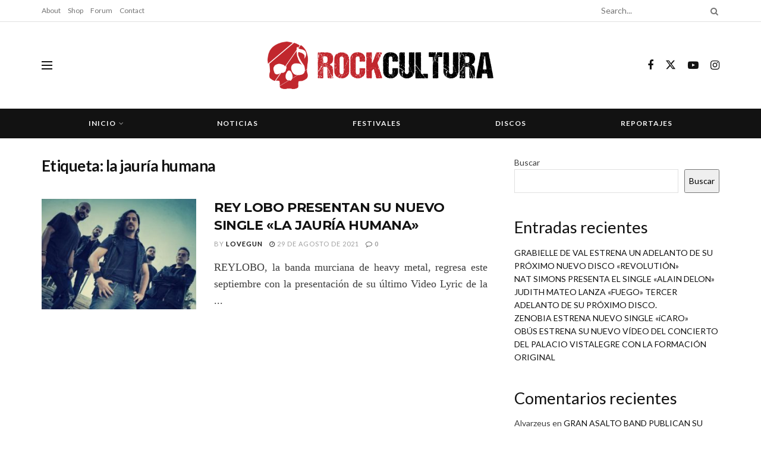

--- FILE ---
content_type: text/html; charset=UTF-8
request_url: http://rockcultura.es/tag/la-jauria-humana/
body_size: 23104
content:
<!doctype html>
<!--[if lt IE 7]> <html class="no-js lt-ie9 lt-ie8 lt-ie7" lang="es"> <![endif]-->
<!--[if IE 7]>    <html class="no-js lt-ie9 lt-ie8" lang="es"> <![endif]-->
<!--[if IE 8]>    <html class="no-js lt-ie9" lang="es"> <![endif]-->
<!--[if IE 9]>    <html class="no-js lt-ie10" lang="es"> <![endif]-->
<!--[if gt IE 8]><!--> <html class="no-js" lang="es"> <!--<![endif]-->
<head>
    <meta http-equiv="Content-Type" content="text/html; charset=UTF-8" />
    <meta name='viewport' content='width=device-width, initial-scale=1, user-scalable=yes' />
    <link rel="profile" href="http://gmpg.org/xfn/11" />
    <link rel="pingback" href="http://rockcultura.es/xmlrpc.php" />
    <meta name="theme-color" content="#020000">
             <meta name="msapplication-navbutton-color" content="#020000">
             <meta name="apple-mobile-web-app-status-bar-style" content="#020000"><title>la jauría humana &#8211; RockCultura</title>
<meta name='robots' content='max-image-preview:large' />
			<script type="text/javascript">
			  var jnews_ajax_url = '/?ajax-request=jnews'
			</script>
			<script type="text/javascript">;window.jnews=window.jnews||{},window.jnews.library=window.jnews.library||{},window.jnews.library=function(){"use strict";var e=this;e.win=window,e.doc=document,e.noop=function(){},e.globalBody=e.doc.getElementsByTagName("body")[0],e.globalBody=e.globalBody?e.globalBody:e.doc,e.win.jnewsDataStorage=e.win.jnewsDataStorage||{_storage:new WeakMap,put:function(e,t,n){this._storage.has(e)||this._storage.set(e,new Map),this._storage.get(e).set(t,n)},get:function(e,t){return this._storage.get(e).get(t)},has:function(e,t){return this._storage.has(e)&&this._storage.get(e).has(t)},remove:function(e,t){var n=this._storage.get(e).delete(t);return 0===!this._storage.get(e).size&&this._storage.delete(e),n}},e.windowWidth=function(){return e.win.innerWidth||e.docEl.clientWidth||e.globalBody.clientWidth},e.windowHeight=function(){return e.win.innerHeight||e.docEl.clientHeight||e.globalBody.clientHeight},e.requestAnimationFrame=e.win.requestAnimationFrame||e.win.webkitRequestAnimationFrame||e.win.mozRequestAnimationFrame||e.win.msRequestAnimationFrame||window.oRequestAnimationFrame||function(e){return setTimeout(e,1e3/60)},e.cancelAnimationFrame=e.win.cancelAnimationFrame||e.win.webkitCancelAnimationFrame||e.win.webkitCancelRequestAnimationFrame||e.win.mozCancelAnimationFrame||e.win.msCancelRequestAnimationFrame||e.win.oCancelRequestAnimationFrame||function(e){clearTimeout(e)},e.classListSupport="classList"in document.createElement("_"),e.hasClass=e.classListSupport?function(e,t){return e.classList.contains(t)}:function(e,t){return e.className.indexOf(t)>=0},e.addClass=e.classListSupport?function(t,n){e.hasClass(t,n)||t.classList.add(n)}:function(t,n){e.hasClass(t,n)||(t.className+=" "+n)},e.removeClass=e.classListSupport?function(t,n){e.hasClass(t,n)&&t.classList.remove(n)}:function(t,n){e.hasClass(t,n)&&(t.className=t.className.replace(n,""))},e.objKeys=function(e){var t=[];for(var n in e)Object.prototype.hasOwnProperty.call(e,n)&&t.push(n);return t},e.isObjectSame=function(e,t){var n=!0;return JSON.stringify(e)!==JSON.stringify(t)&&(n=!1),n},e.extend=function(){for(var e,t,n,o=arguments[0]||{},i=1,a=arguments.length;i<a;i++)if(null!==(e=arguments[i]))for(t in e)o!==(n=e[t])&&void 0!==n&&(o[t]=n);return o},e.dataStorage=e.win.jnewsDataStorage,e.isVisible=function(e){return 0!==e.offsetWidth&&0!==e.offsetHeight||e.getBoundingClientRect().length},e.getHeight=function(e){return e.offsetHeight||e.clientHeight||e.getBoundingClientRect().height},e.getWidth=function(e){return e.offsetWidth||e.clientWidth||e.getBoundingClientRect().width},e.supportsPassive=!1;try{var t=Object.defineProperty({},"passive",{get:function(){e.supportsPassive=!0}});"createEvent"in e.doc?e.win.addEventListener("test",null,t):"fireEvent"in e.doc&&e.win.attachEvent("test",null)}catch(e){}e.passiveOption=!!e.supportsPassive&&{passive:!0},e.setStorage=function(e,t){e="jnews-"+e;var n={expired:Math.floor(((new Date).getTime()+432e5)/1e3)};t=Object.assign(n,t);localStorage.setItem(e,JSON.stringify(t))},e.getStorage=function(e){e="jnews-"+e;var t=localStorage.getItem(e);return null!==t&&0<t.length?JSON.parse(localStorage.getItem(e)):{}},e.expiredStorage=function(){var t,n="jnews-";for(var o in localStorage)o.indexOf(n)>-1&&"undefined"!==(t=e.getStorage(o.replace(n,""))).expired&&t.expired<Math.floor((new Date).getTime()/1e3)&&localStorage.removeItem(o)},e.addEvents=function(t,n,o){for(var i in n){var a=["touchstart","touchmove"].indexOf(i)>=0&&!o&&e.passiveOption;"createEvent"in e.doc?t.addEventListener(i,n[i],a):"fireEvent"in e.doc&&t.attachEvent("on"+i,n[i])}},e.removeEvents=function(t,n){for(var o in n)"createEvent"in e.doc?t.removeEventListener(o,n[o]):"fireEvent"in e.doc&&t.detachEvent("on"+o,n[o])},e.triggerEvents=function(t,n,o){var i;o=o||{detail:null};return"createEvent"in e.doc?(!(i=e.doc.createEvent("CustomEvent")||new CustomEvent(n)).initCustomEvent||i.initCustomEvent(n,!0,!1,o),void t.dispatchEvent(i)):"fireEvent"in e.doc?((i=e.doc.createEventObject()).eventType=n,void t.fireEvent("on"+i.eventType,i)):void 0},e.getParents=function(t,n){void 0===n&&(n=e.doc);for(var o=[],i=t.parentNode,a=!1;!a;)if(i){var r=i;r.querySelectorAll(n).length?a=!0:(o.push(r),i=r.parentNode)}else o=[],a=!0;return o},e.forEach=function(e,t,n){for(var o=0,i=e.length;o<i;o++)t.call(n,e[o],o)},e.getText=function(e){return e.innerText||e.textContent},e.setText=function(e,t){var n="object"==typeof t?t.innerText||t.textContent:t;e.innerText&&(e.innerText=n),e.textContent&&(e.textContent=n)},e.httpBuildQuery=function(t){return e.objKeys(t).reduce(function t(n){var o=arguments.length>1&&void 0!==arguments[1]?arguments[1]:null;return function(i,a){var r=n[a];a=encodeURIComponent(a);var s=o?"".concat(o,"[").concat(a,"]"):a;return null==r||"function"==typeof r?(i.push("".concat(s,"=")),i):["number","boolean","string"].includes(typeof r)?(i.push("".concat(s,"=").concat(encodeURIComponent(r))),i):(i.push(e.objKeys(r).reduce(t(r,s),[]).join("&")),i)}}(t),[]).join("&")},e.get=function(t,n,o,i){return o="function"==typeof o?o:e.noop,e.ajax("GET",t,n,o,i)},e.post=function(t,n,o,i){return o="function"==typeof o?o:e.noop,e.ajax("POST",t,n,o,i)},e.ajax=function(t,n,o,i,a){var r=new XMLHttpRequest,s=n,c=e.httpBuildQuery(o);if(t=-1!=["GET","POST"].indexOf(t)?t:"GET",r.open(t,s+("GET"==t?"?"+c:""),!0),"POST"==t&&r.setRequestHeader("Content-type","application/x-www-form-urlencoded"),r.setRequestHeader("X-Requested-With","XMLHttpRequest"),r.onreadystatechange=function(){4===r.readyState&&200<=r.status&&300>r.status&&"function"==typeof i&&i.call(void 0,r.response)},void 0!==a&&!a){return{xhr:r,send:function(){r.send("POST"==t?c:null)}}}return r.send("POST"==t?c:null),{xhr:r}},e.scrollTo=function(t,n,o){function i(e,t,n){this.start=this.position(),this.change=e-this.start,this.currentTime=0,this.increment=20,this.duration=void 0===n?500:n,this.callback=t,this.finish=!1,this.animateScroll()}return Math.easeInOutQuad=function(e,t,n,o){return(e/=o/2)<1?n/2*e*e+t:-n/2*(--e*(e-2)-1)+t},i.prototype.stop=function(){this.finish=!0},i.prototype.move=function(t){e.doc.documentElement.scrollTop=t,e.globalBody.parentNode.scrollTop=t,e.globalBody.scrollTop=t},i.prototype.position=function(){return e.doc.documentElement.scrollTop||e.globalBody.parentNode.scrollTop||e.globalBody.scrollTop},i.prototype.animateScroll=function(){this.currentTime+=this.increment;var t=Math.easeInOutQuad(this.currentTime,this.start,this.change,this.duration);this.move(t),this.currentTime<this.duration&&!this.finish?e.requestAnimationFrame.call(e.win,this.animateScroll.bind(this)):this.callback&&"function"==typeof this.callback&&this.callback()},new i(t,n,o)},e.unwrap=function(t){var n,o=t;e.forEach(t,(function(e,t){n?n+=e:n=e})),o.replaceWith(n)},e.performance={start:function(e){performance.mark(e+"Start")},stop:function(e){performance.mark(e+"End"),performance.measure(e,e+"Start",e+"End")}},e.fps=function(){var t=0,n=0,o=0;!function(){var i=t=0,a=0,r=0,s=document.getElementById("fpsTable"),c=function(t){void 0===document.getElementsByTagName("body")[0]?e.requestAnimationFrame.call(e.win,(function(){c(t)})):document.getElementsByTagName("body")[0].appendChild(t)};null===s&&((s=document.createElement("div")).style.position="fixed",s.style.top="120px",s.style.left="10px",s.style.width="100px",s.style.height="20px",s.style.border="1px solid black",s.style.fontSize="11px",s.style.zIndex="100000",s.style.backgroundColor="white",s.id="fpsTable",c(s));var l=function(){o++,n=Date.now(),(a=(o/(r=(n-t)/1e3)).toPrecision(2))!=i&&(i=a,s.innerHTML=i+"fps"),1<r&&(t=n,o=0),e.requestAnimationFrame.call(e.win,l)};l()}()},e.instr=function(e,t){for(var n=0;n<t.length;n++)if(-1!==e.toLowerCase().indexOf(t[n].toLowerCase()))return!0},e.winLoad=function(t,n){function o(o){if("complete"===e.doc.readyState||"interactive"===e.doc.readyState)return!o||n?setTimeout(t,n||1):t(o),1}o()||e.addEvents(e.win,{load:o})},e.docReady=function(t,n){function o(o){if("complete"===e.doc.readyState||"interactive"===e.doc.readyState)return!o||n?setTimeout(t,n||1):t(o),1}o()||e.addEvents(e.doc,{DOMContentLoaded:o})},e.fireOnce=function(){e.docReady((function(){e.assets=e.assets||[],e.assets.length&&(e.boot(),e.load_assets())}),50)},e.boot=function(){e.length&&e.doc.querySelectorAll("style[media]").forEach((function(e){"not all"==e.getAttribute("media")&&e.removeAttribute("media")}))},e.create_js=function(t,n){var o=e.doc.createElement("script");switch(o.setAttribute("src",t),n){case"defer":o.setAttribute("defer",!0);break;case"async":o.setAttribute("async",!0);break;case"deferasync":o.setAttribute("defer",!0),o.setAttribute("async",!0)}e.globalBody.appendChild(o)},e.load_assets=function(){"object"==typeof e.assets&&e.forEach(e.assets.slice(0),(function(t,n){var o="";t.defer&&(o+="defer"),t.async&&(o+="async"),e.create_js(t.url,o);var i=e.assets.indexOf(t);i>-1&&e.assets.splice(i,1)})),e.assets=jnewsoption.au_scripts=window.jnewsads=[]},e.setCookie=function(e,t,n){var o="";if(n){var i=new Date;i.setTime(i.getTime()+24*n*60*60*1e3),o="; expires="+i.toUTCString()}document.cookie=e+"="+(t||"")+o+"; path=/"},e.getCookie=function(e){for(var t=e+"=",n=document.cookie.split(";"),o=0;o<n.length;o++){for(var i=n[o];" "==i.charAt(0);)i=i.substring(1,i.length);if(0==i.indexOf(t))return i.substring(t.length,i.length)}return null},e.eraseCookie=function(e){document.cookie=e+"=; Path=/; Expires=Thu, 01 Jan 1970 00:00:01 GMT;"},e.docReady((function(){e.globalBody=e.globalBody==e.doc?e.doc.getElementsByTagName("body")[0]:e.globalBody,e.globalBody=e.globalBody?e.globalBody:e.doc})),e.winLoad((function(){e.winLoad((function(){var t=!1;if(void 0!==window.jnewsadmin)if(void 0!==window.file_version_checker){var n=e.objKeys(window.file_version_checker);n.length?n.forEach((function(e){t||"10.0.4"===window.file_version_checker[e]||(t=!0)})):t=!0}else t=!0;t&&(window.jnewsHelper.getMessage(),window.jnewsHelper.getNotice())}),2500)}))},window.jnews.library=new window.jnews.library;</script><script type="module">;/*! instant.page v5.1.1 - (C) 2019-2020 Alexandre Dieulot - https://instant.page/license */
let t,e;const n=new Set,o=document.createElement("link"),i=o.relList&&o.relList.supports&&o.relList.supports("prefetch")&&window.IntersectionObserver&&"isIntersecting"in IntersectionObserverEntry.prototype,s="instantAllowQueryString"in document.body.dataset,a="instantAllowExternalLinks"in document.body.dataset,r="instantWhitelist"in document.body.dataset,c="instantMousedownShortcut"in document.body.dataset,d=1111;let l=65,u=!1,f=!1,m=!1;if("instantIntensity"in document.body.dataset){const t=document.body.dataset.instantIntensity;if("mousedown"==t.substr(0,9))u=!0,"mousedown-only"==t&&(f=!0);else if("viewport"==t.substr(0,8))navigator.connection&&(navigator.connection.saveData||navigator.connection.effectiveType&&navigator.connection.effectiveType.includes("2g"))||("viewport"==t?document.documentElement.clientWidth*document.documentElement.clientHeight<45e4&&(m=!0):"viewport-all"==t&&(m=!0));else{const e=parseInt(t);isNaN(e)||(l=e)}}if(i){const n={capture:!0,passive:!0};if(f||document.addEventListener("touchstart",(function(t){e=performance.now();const n=t.target.closest("a");h(n)&&v(n.href)}),n),u?c||document.addEventListener("mousedown",(function(t){const e=t.target.closest("a");h(e)&&v(e.href)}),n):document.addEventListener("mouseover",(function(n){if(performance.now()-e<d)return;if(!("closest"in n.target))return;const o=n.target.closest("a");h(o)&&(o.addEventListener("mouseout",p,{passive:!0}),t=setTimeout((()=>{v(o.href),t=void 0}),l))}),n),c&&document.addEventListener("mousedown",(function(t){if(performance.now()-e<d)return;const n=t.target.closest("a");if(t.which>1||t.metaKey||t.ctrlKey)return;if(!n)return;n.addEventListener("click",(function(t){1337!=t.detail&&t.preventDefault()}),{capture:!0,passive:!1,once:!0});const o=new MouseEvent("click",{view:window,bubbles:!0,cancelable:!1,detail:1337});n.dispatchEvent(o)}),n),m){let t;(t=window.requestIdleCallback?t=>{requestIdleCallback(t,{timeout:1500})}:t=>{t()})((()=>{const t=new IntersectionObserver((e=>{e.forEach((e=>{if(e.isIntersecting){const n=e.target;t.unobserve(n),v(n.href)}}))}));document.querySelectorAll("a").forEach((e=>{h(e)&&t.observe(e)}))}))}}function p(e){e.relatedTarget&&e.target.closest("a")==e.relatedTarget.closest("a")||t&&(clearTimeout(t),t=void 0)}function h(t){if(t&&t.href&&(!r||"instant"in t.dataset)&&(a||t.origin==location.origin||"instant"in t.dataset)&&["http:","https:"].includes(t.protocol)&&("http:"!=t.protocol||"https:"!=location.protocol)&&(s||!t.search||"instant"in t.dataset)&&!(t.hash&&t.pathname+t.search==location.pathname+location.search||"noInstant"in t.dataset))return!0}function v(t){if(n.has(t))return;const e=document.createElement("link");e.rel="prefetch",e.href=t,document.head.appendChild(e),n.add(t)}</script><link rel='dns-prefetch' href='//meet.jit.si' />
<link rel='dns-prefetch' href='//fonts.googleapis.com' />
<link rel='preconnect' href='https://fonts.gstatic.com' />
<link rel="alternate" type="application/rss+xml" title="RockCultura &raquo; Feed" href="http://rockcultura.es/feed/" />
<link rel="alternate" type="application/rss+xml" title="RockCultura &raquo; Feed de los comentarios" href="http://rockcultura.es/comments/feed/" />
<link rel="alternate" type="application/rss+xml" title="RockCultura &raquo; Etiqueta la jauría humana del feed" href="http://rockcultura.es/tag/la-jauria-humana/feed/" />
<style id='wp-img-auto-sizes-contain-inline-css' type='text/css'>
img:is([sizes=auto i],[sizes^="auto," i]){contain-intrinsic-size:3000px 1500px}
/*# sourceURL=wp-img-auto-sizes-contain-inline-css */
</style>
<style id='wp-emoji-styles-inline-css' type='text/css'>

	img.wp-smiley, img.emoji {
		display: inline !important;
		border: none !important;
		box-shadow: none !important;
		height: 1em !important;
		width: 1em !important;
		margin: 0 0.07em !important;
		vertical-align: -0.1em !important;
		background: none !important;
		padding: 0 !important;
	}
/*# sourceURL=wp-emoji-styles-inline-css */
</style>
<link rel='stylesheet' id='wp-block-library-css' href='http://rockcultura.es/wp-includes/css/dist/block-library/style.min.css?ver=6.9' type='text/css' media='all' />
<style id='wp-block-archives-inline-css' type='text/css'>
.wp-block-archives{box-sizing:border-box}.wp-block-archives-dropdown label{display:block}
/*# sourceURL=http://rockcultura.es/wp-includes/blocks/archives/style.min.css */
</style>
<style id='wp-block-categories-inline-css' type='text/css'>
.wp-block-categories{box-sizing:border-box}.wp-block-categories.alignleft{margin-right:2em}.wp-block-categories.alignright{margin-left:2em}.wp-block-categories.wp-block-categories-dropdown.aligncenter{text-align:center}.wp-block-categories .wp-block-categories__label{display:block;width:100%}
/*# sourceURL=http://rockcultura.es/wp-includes/blocks/categories/style.min.css */
</style>
<style id='wp-block-heading-inline-css' type='text/css'>
h1:where(.wp-block-heading).has-background,h2:where(.wp-block-heading).has-background,h3:where(.wp-block-heading).has-background,h4:where(.wp-block-heading).has-background,h5:where(.wp-block-heading).has-background,h6:where(.wp-block-heading).has-background{padding:1.25em 2.375em}h1.has-text-align-left[style*=writing-mode]:where([style*=vertical-lr]),h1.has-text-align-right[style*=writing-mode]:where([style*=vertical-rl]),h2.has-text-align-left[style*=writing-mode]:where([style*=vertical-lr]),h2.has-text-align-right[style*=writing-mode]:where([style*=vertical-rl]),h3.has-text-align-left[style*=writing-mode]:where([style*=vertical-lr]),h3.has-text-align-right[style*=writing-mode]:where([style*=vertical-rl]),h4.has-text-align-left[style*=writing-mode]:where([style*=vertical-lr]),h4.has-text-align-right[style*=writing-mode]:where([style*=vertical-rl]),h5.has-text-align-left[style*=writing-mode]:where([style*=vertical-lr]),h5.has-text-align-right[style*=writing-mode]:where([style*=vertical-rl]),h6.has-text-align-left[style*=writing-mode]:where([style*=vertical-lr]),h6.has-text-align-right[style*=writing-mode]:where([style*=vertical-rl]){rotate:180deg}
/*# sourceURL=http://rockcultura.es/wp-includes/blocks/heading/style.min.css */
</style>
<style id='wp-block-latest-comments-inline-css' type='text/css'>
ol.wp-block-latest-comments{box-sizing:border-box;margin-left:0}:where(.wp-block-latest-comments:not([style*=line-height] .wp-block-latest-comments__comment)){line-height:1.1}:where(.wp-block-latest-comments:not([style*=line-height] .wp-block-latest-comments__comment-excerpt p)){line-height:1.8}.has-dates :where(.wp-block-latest-comments:not([style*=line-height])),.has-excerpts :where(.wp-block-latest-comments:not([style*=line-height])){line-height:1.5}.wp-block-latest-comments .wp-block-latest-comments{padding-left:0}.wp-block-latest-comments__comment{list-style:none;margin-bottom:1em}.has-avatars .wp-block-latest-comments__comment{list-style:none;min-height:2.25em}.has-avatars .wp-block-latest-comments__comment .wp-block-latest-comments__comment-excerpt,.has-avatars .wp-block-latest-comments__comment .wp-block-latest-comments__comment-meta{margin-left:3.25em}.wp-block-latest-comments__comment-excerpt p{font-size:.875em;margin:.36em 0 1.4em}.wp-block-latest-comments__comment-date{display:block;font-size:.75em}.wp-block-latest-comments .avatar,.wp-block-latest-comments__comment-avatar{border-radius:1.5em;display:block;float:left;height:2.5em;margin-right:.75em;width:2.5em}.wp-block-latest-comments[class*=-font-size] a,.wp-block-latest-comments[style*=font-size] a{font-size:inherit}
/*# sourceURL=http://rockcultura.es/wp-includes/blocks/latest-comments/style.min.css */
</style>
<style id='wp-block-latest-posts-inline-css' type='text/css'>
.wp-block-latest-posts{box-sizing:border-box}.wp-block-latest-posts.alignleft{margin-right:2em}.wp-block-latest-posts.alignright{margin-left:2em}.wp-block-latest-posts.wp-block-latest-posts__list{list-style:none}.wp-block-latest-posts.wp-block-latest-posts__list li{clear:both;overflow-wrap:break-word}.wp-block-latest-posts.is-grid{display:flex;flex-wrap:wrap}.wp-block-latest-posts.is-grid li{margin:0 1.25em 1.25em 0;width:100%}@media (min-width:600px){.wp-block-latest-posts.columns-2 li{width:calc(50% - .625em)}.wp-block-latest-posts.columns-2 li:nth-child(2n){margin-right:0}.wp-block-latest-posts.columns-3 li{width:calc(33.33333% - .83333em)}.wp-block-latest-posts.columns-3 li:nth-child(3n){margin-right:0}.wp-block-latest-posts.columns-4 li{width:calc(25% - .9375em)}.wp-block-latest-posts.columns-4 li:nth-child(4n){margin-right:0}.wp-block-latest-posts.columns-5 li{width:calc(20% - 1em)}.wp-block-latest-posts.columns-5 li:nth-child(5n){margin-right:0}.wp-block-latest-posts.columns-6 li{width:calc(16.66667% - 1.04167em)}.wp-block-latest-posts.columns-6 li:nth-child(6n){margin-right:0}}:root :where(.wp-block-latest-posts.is-grid){padding:0}:root :where(.wp-block-latest-posts.wp-block-latest-posts__list){padding-left:0}.wp-block-latest-posts__post-author,.wp-block-latest-posts__post-date{display:block;font-size:.8125em}.wp-block-latest-posts__post-excerpt,.wp-block-latest-posts__post-full-content{margin-bottom:1em;margin-top:.5em}.wp-block-latest-posts__featured-image a{display:inline-block}.wp-block-latest-posts__featured-image img{height:auto;max-width:100%;width:auto}.wp-block-latest-posts__featured-image.alignleft{float:left;margin-right:1em}.wp-block-latest-posts__featured-image.alignright{float:right;margin-left:1em}.wp-block-latest-posts__featured-image.aligncenter{margin-bottom:1em;text-align:center}
/*# sourceURL=http://rockcultura.es/wp-includes/blocks/latest-posts/style.min.css */
</style>
<style id='wp-block-search-inline-css' type='text/css'>
.wp-block-search__button{margin-left:10px;word-break:normal}.wp-block-search__button.has-icon{line-height:0}.wp-block-search__button svg{height:1.25em;min-height:24px;min-width:24px;width:1.25em;fill:currentColor;vertical-align:text-bottom}:where(.wp-block-search__button){border:1px solid #ccc;padding:6px 10px}.wp-block-search__inside-wrapper{display:flex;flex:auto;flex-wrap:nowrap;max-width:100%}.wp-block-search__label{width:100%}.wp-block-search.wp-block-search__button-only .wp-block-search__button{box-sizing:border-box;display:flex;flex-shrink:0;justify-content:center;margin-left:0;max-width:100%}.wp-block-search.wp-block-search__button-only .wp-block-search__inside-wrapper{min-width:0!important;transition-property:width}.wp-block-search.wp-block-search__button-only .wp-block-search__input{flex-basis:100%;transition-duration:.3s}.wp-block-search.wp-block-search__button-only.wp-block-search__searchfield-hidden,.wp-block-search.wp-block-search__button-only.wp-block-search__searchfield-hidden .wp-block-search__inside-wrapper{overflow:hidden}.wp-block-search.wp-block-search__button-only.wp-block-search__searchfield-hidden .wp-block-search__input{border-left-width:0!important;border-right-width:0!important;flex-basis:0;flex-grow:0;margin:0;min-width:0!important;padding-left:0!important;padding-right:0!important;width:0!important}:where(.wp-block-search__input){appearance:none;border:1px solid #949494;flex-grow:1;font-family:inherit;font-size:inherit;font-style:inherit;font-weight:inherit;letter-spacing:inherit;line-height:inherit;margin-left:0;margin-right:0;min-width:3rem;padding:8px;text-decoration:unset!important;text-transform:inherit}:where(.wp-block-search__button-inside .wp-block-search__inside-wrapper){background-color:#fff;border:1px solid #949494;box-sizing:border-box;padding:4px}:where(.wp-block-search__button-inside .wp-block-search__inside-wrapper) .wp-block-search__input{border:none;border-radius:0;padding:0 4px}:where(.wp-block-search__button-inside .wp-block-search__inside-wrapper) .wp-block-search__input:focus{outline:none}:where(.wp-block-search__button-inside .wp-block-search__inside-wrapper) :where(.wp-block-search__button){padding:4px 8px}.wp-block-search.aligncenter .wp-block-search__inside-wrapper{margin:auto}.wp-block[data-align=right] .wp-block-search.wp-block-search__button-only .wp-block-search__inside-wrapper{float:right}
/*# sourceURL=http://rockcultura.es/wp-includes/blocks/search/style.min.css */
</style>
<style id='wp-block-group-inline-css' type='text/css'>
.wp-block-group{box-sizing:border-box}:where(.wp-block-group.wp-block-group-is-layout-constrained){position:relative}
/*# sourceURL=http://rockcultura.es/wp-includes/blocks/group/style.min.css */
</style>
<style id='global-styles-inline-css' type='text/css'>
:root{--wp--preset--aspect-ratio--square: 1;--wp--preset--aspect-ratio--4-3: 4/3;--wp--preset--aspect-ratio--3-4: 3/4;--wp--preset--aspect-ratio--3-2: 3/2;--wp--preset--aspect-ratio--2-3: 2/3;--wp--preset--aspect-ratio--16-9: 16/9;--wp--preset--aspect-ratio--9-16: 9/16;--wp--preset--color--black: #000000;--wp--preset--color--cyan-bluish-gray: #abb8c3;--wp--preset--color--white: #ffffff;--wp--preset--color--pale-pink: #f78da7;--wp--preset--color--vivid-red: #cf2e2e;--wp--preset--color--luminous-vivid-orange: #ff6900;--wp--preset--color--luminous-vivid-amber: #fcb900;--wp--preset--color--light-green-cyan: #7bdcb5;--wp--preset--color--vivid-green-cyan: #00d084;--wp--preset--color--pale-cyan-blue: #8ed1fc;--wp--preset--color--vivid-cyan-blue: #0693e3;--wp--preset--color--vivid-purple: #9b51e0;--wp--preset--gradient--vivid-cyan-blue-to-vivid-purple: linear-gradient(135deg,rgb(6,147,227) 0%,rgb(155,81,224) 100%);--wp--preset--gradient--light-green-cyan-to-vivid-green-cyan: linear-gradient(135deg,rgb(122,220,180) 0%,rgb(0,208,130) 100%);--wp--preset--gradient--luminous-vivid-amber-to-luminous-vivid-orange: linear-gradient(135deg,rgb(252,185,0) 0%,rgb(255,105,0) 100%);--wp--preset--gradient--luminous-vivid-orange-to-vivid-red: linear-gradient(135deg,rgb(255,105,0) 0%,rgb(207,46,46) 100%);--wp--preset--gradient--very-light-gray-to-cyan-bluish-gray: linear-gradient(135deg,rgb(238,238,238) 0%,rgb(169,184,195) 100%);--wp--preset--gradient--cool-to-warm-spectrum: linear-gradient(135deg,rgb(74,234,220) 0%,rgb(151,120,209) 20%,rgb(207,42,186) 40%,rgb(238,44,130) 60%,rgb(251,105,98) 80%,rgb(254,248,76) 100%);--wp--preset--gradient--blush-light-purple: linear-gradient(135deg,rgb(255,206,236) 0%,rgb(152,150,240) 100%);--wp--preset--gradient--blush-bordeaux: linear-gradient(135deg,rgb(254,205,165) 0%,rgb(254,45,45) 50%,rgb(107,0,62) 100%);--wp--preset--gradient--luminous-dusk: linear-gradient(135deg,rgb(255,203,112) 0%,rgb(199,81,192) 50%,rgb(65,88,208) 100%);--wp--preset--gradient--pale-ocean: linear-gradient(135deg,rgb(255,245,203) 0%,rgb(182,227,212) 50%,rgb(51,167,181) 100%);--wp--preset--gradient--electric-grass: linear-gradient(135deg,rgb(202,248,128) 0%,rgb(113,206,126) 100%);--wp--preset--gradient--midnight: linear-gradient(135deg,rgb(2,3,129) 0%,rgb(40,116,252) 100%);--wp--preset--font-size--small: 13px;--wp--preset--font-size--medium: 20px;--wp--preset--font-size--large: 36px;--wp--preset--font-size--x-large: 42px;--wp--preset--spacing--20: 0.44rem;--wp--preset--spacing--30: 0.67rem;--wp--preset--spacing--40: 1rem;--wp--preset--spacing--50: 1.5rem;--wp--preset--spacing--60: 2.25rem;--wp--preset--spacing--70: 3.38rem;--wp--preset--spacing--80: 5.06rem;--wp--preset--shadow--natural: 6px 6px 9px rgba(0, 0, 0, 0.2);--wp--preset--shadow--deep: 12px 12px 50px rgba(0, 0, 0, 0.4);--wp--preset--shadow--sharp: 6px 6px 0px rgba(0, 0, 0, 0.2);--wp--preset--shadow--outlined: 6px 6px 0px -3px rgb(255, 255, 255), 6px 6px rgb(0, 0, 0);--wp--preset--shadow--crisp: 6px 6px 0px rgb(0, 0, 0);}:where(.is-layout-flex){gap: 0.5em;}:where(.is-layout-grid){gap: 0.5em;}body .is-layout-flex{display: flex;}.is-layout-flex{flex-wrap: wrap;align-items: center;}.is-layout-flex > :is(*, div){margin: 0;}body .is-layout-grid{display: grid;}.is-layout-grid > :is(*, div){margin: 0;}:where(.wp-block-columns.is-layout-flex){gap: 2em;}:where(.wp-block-columns.is-layout-grid){gap: 2em;}:where(.wp-block-post-template.is-layout-flex){gap: 1.25em;}:where(.wp-block-post-template.is-layout-grid){gap: 1.25em;}.has-black-color{color: var(--wp--preset--color--black) !important;}.has-cyan-bluish-gray-color{color: var(--wp--preset--color--cyan-bluish-gray) !important;}.has-white-color{color: var(--wp--preset--color--white) !important;}.has-pale-pink-color{color: var(--wp--preset--color--pale-pink) !important;}.has-vivid-red-color{color: var(--wp--preset--color--vivid-red) !important;}.has-luminous-vivid-orange-color{color: var(--wp--preset--color--luminous-vivid-orange) !important;}.has-luminous-vivid-amber-color{color: var(--wp--preset--color--luminous-vivid-amber) !important;}.has-light-green-cyan-color{color: var(--wp--preset--color--light-green-cyan) !important;}.has-vivid-green-cyan-color{color: var(--wp--preset--color--vivid-green-cyan) !important;}.has-pale-cyan-blue-color{color: var(--wp--preset--color--pale-cyan-blue) !important;}.has-vivid-cyan-blue-color{color: var(--wp--preset--color--vivid-cyan-blue) !important;}.has-vivid-purple-color{color: var(--wp--preset--color--vivid-purple) !important;}.has-black-background-color{background-color: var(--wp--preset--color--black) !important;}.has-cyan-bluish-gray-background-color{background-color: var(--wp--preset--color--cyan-bluish-gray) !important;}.has-white-background-color{background-color: var(--wp--preset--color--white) !important;}.has-pale-pink-background-color{background-color: var(--wp--preset--color--pale-pink) !important;}.has-vivid-red-background-color{background-color: var(--wp--preset--color--vivid-red) !important;}.has-luminous-vivid-orange-background-color{background-color: var(--wp--preset--color--luminous-vivid-orange) !important;}.has-luminous-vivid-amber-background-color{background-color: var(--wp--preset--color--luminous-vivid-amber) !important;}.has-light-green-cyan-background-color{background-color: var(--wp--preset--color--light-green-cyan) !important;}.has-vivid-green-cyan-background-color{background-color: var(--wp--preset--color--vivid-green-cyan) !important;}.has-pale-cyan-blue-background-color{background-color: var(--wp--preset--color--pale-cyan-blue) !important;}.has-vivid-cyan-blue-background-color{background-color: var(--wp--preset--color--vivid-cyan-blue) !important;}.has-vivid-purple-background-color{background-color: var(--wp--preset--color--vivid-purple) !important;}.has-black-border-color{border-color: var(--wp--preset--color--black) !important;}.has-cyan-bluish-gray-border-color{border-color: var(--wp--preset--color--cyan-bluish-gray) !important;}.has-white-border-color{border-color: var(--wp--preset--color--white) !important;}.has-pale-pink-border-color{border-color: var(--wp--preset--color--pale-pink) !important;}.has-vivid-red-border-color{border-color: var(--wp--preset--color--vivid-red) !important;}.has-luminous-vivid-orange-border-color{border-color: var(--wp--preset--color--luminous-vivid-orange) !important;}.has-luminous-vivid-amber-border-color{border-color: var(--wp--preset--color--luminous-vivid-amber) !important;}.has-light-green-cyan-border-color{border-color: var(--wp--preset--color--light-green-cyan) !important;}.has-vivid-green-cyan-border-color{border-color: var(--wp--preset--color--vivid-green-cyan) !important;}.has-pale-cyan-blue-border-color{border-color: var(--wp--preset--color--pale-cyan-blue) !important;}.has-vivid-cyan-blue-border-color{border-color: var(--wp--preset--color--vivid-cyan-blue) !important;}.has-vivid-purple-border-color{border-color: var(--wp--preset--color--vivid-purple) !important;}.has-vivid-cyan-blue-to-vivid-purple-gradient-background{background: var(--wp--preset--gradient--vivid-cyan-blue-to-vivid-purple) !important;}.has-light-green-cyan-to-vivid-green-cyan-gradient-background{background: var(--wp--preset--gradient--light-green-cyan-to-vivid-green-cyan) !important;}.has-luminous-vivid-amber-to-luminous-vivid-orange-gradient-background{background: var(--wp--preset--gradient--luminous-vivid-amber-to-luminous-vivid-orange) !important;}.has-luminous-vivid-orange-to-vivid-red-gradient-background{background: var(--wp--preset--gradient--luminous-vivid-orange-to-vivid-red) !important;}.has-very-light-gray-to-cyan-bluish-gray-gradient-background{background: var(--wp--preset--gradient--very-light-gray-to-cyan-bluish-gray) !important;}.has-cool-to-warm-spectrum-gradient-background{background: var(--wp--preset--gradient--cool-to-warm-spectrum) !important;}.has-blush-light-purple-gradient-background{background: var(--wp--preset--gradient--blush-light-purple) !important;}.has-blush-bordeaux-gradient-background{background: var(--wp--preset--gradient--blush-bordeaux) !important;}.has-luminous-dusk-gradient-background{background: var(--wp--preset--gradient--luminous-dusk) !important;}.has-pale-ocean-gradient-background{background: var(--wp--preset--gradient--pale-ocean) !important;}.has-electric-grass-gradient-background{background: var(--wp--preset--gradient--electric-grass) !important;}.has-midnight-gradient-background{background: var(--wp--preset--gradient--midnight) !important;}.has-small-font-size{font-size: var(--wp--preset--font-size--small) !important;}.has-medium-font-size{font-size: var(--wp--preset--font-size--medium) !important;}.has-large-font-size{font-size: var(--wp--preset--font-size--large) !important;}.has-x-large-font-size{font-size: var(--wp--preset--font-size--x-large) !important;}
/*# sourceURL=global-styles-inline-css */
</style>

<style id='classic-theme-styles-inline-css' type='text/css'>
/*! This file is auto-generated */
.wp-block-button__link{color:#fff;background-color:#32373c;border-radius:9999px;box-shadow:none;text-decoration:none;padding:calc(.667em + 2px) calc(1.333em + 2px);font-size:1.125em}.wp-block-file__button{background:#32373c;color:#fff;text-decoration:none}
/*# sourceURL=/wp-includes/css/classic-themes.min.css */
</style>
<link rel='stylesheet' id='elementor-frontend-css' href='http://rockcultura.es/wp-content/plugins/elementor/assets/css/frontend-lite.min.css?ver=3.16.4' type='text/css' media='all' />
<link rel='stylesheet' id='evcal_google_fonts-css' href='https://fonts.googleapis.com/css?family=Noto+Sans%3A400%2C400italic%2C700%7CMontserrat%3A700%2C800%2C900&#038;subset=latin%2Clatin-ext&#038;ver=2.2.1' type='text/css' media='all' />
<link rel='stylesheet' id='evcal_cal_default-css' href='//rockcultura.es/wp-content/plugins/eventon-lite/assets/css/eventon_styles.css?ver=2.2.1' type='text/css' media='all' />
<link rel='stylesheet' id='evo_font_icons-css' href='//rockcultura.es/wp-content/plugins/eventon-lite/assets/fonts/all.css?ver=2.2.1' type='text/css' media='all' />
<link rel='stylesheet' id='eventon_dynamic_styles-css' href='//rockcultura.es/wp-content/plugins/eventon-lite/assets/css/eventon_dynamic_styles.css?ver=2.2.1' type='text/css' media='all' />
<link rel='stylesheet' id='jeg_customizer_font-css' href='//fonts.googleapis.com/css?family=Lato%3Aregular%2C900%2C700%7CMontserrat%3Aregular%2C700&#038;display=swap&#038;ver=1.3.0' type='text/css' media='all' />
<link rel='stylesheet' id='jnews-frontend-css' href='http://rockcultura.es/wp-content/themes/jnews/assets/dist/frontend.min.css?ver=11.1.3' type='text/css' media='all' />
<link rel='stylesheet' id='jnews-elementor-css' href='http://rockcultura.es/wp-content/themes/jnews/assets/css/elementor-frontend.css?ver=11.1.3' type='text/css' media='all' />
<link rel='stylesheet' id='jnews-style-css' href='http://rockcultura.es/wp-content/themes/jnews/style.css?ver=11.1.3' type='text/css' media='all' />
<link rel='stylesheet' id='jnews-darkmode-css' href='http://rockcultura.es/wp-content/themes/jnews/assets/css/darkmode.css?ver=11.1.3' type='text/css' media='all' />
<link rel='stylesheet' id='jnews-scheme-css' href='http://rockcultura.es/wp-content/uploads/jnews/scheme.css?ver=1706723822' type='text/css' media='all' />
<script type="text/javascript" src="http://rockcultura.es/wp-includes/js/jquery/jquery.min.js?ver=3.7.1" id="jquery-core-js"></script>
<script type="text/javascript" src="http://rockcultura.es/wp-includes/js/jquery/jquery-migrate.min.js?ver=3.4.1" id="jquery-migrate-js"></script>
<link rel="https://api.w.org/" href="http://rockcultura.es/wp-json/" /><link rel="alternate" title="JSON" type="application/json" href="http://rockcultura.es/wp-json/wp/v2/tags/3687" /><link rel="EditURI" type="application/rsd+xml" title="RSD" href="http://rockcultura.es/xmlrpc.php?rsd" />
<meta name="generator" content="WordPress 6.9" />
<meta name="generator" content="Elementor 3.16.4; features: e_dom_optimization, e_optimized_assets_loading, e_optimized_css_loading, additional_custom_breakpoints; settings: css_print_method-external, google_font-enabled, font_display-swap">


<!-- EventON Version -->
<meta name="generator" content="EventON 2.2.1" />

<link rel="icon" href="http://rockcultura.es/wp-content/uploads/2023/09/favicon-6-75x75.png" sizes="32x32" />
<link rel="icon" href="http://rockcultura.es/wp-content/uploads/2023/09/favicon-6-300x300.png" sizes="192x192" />
<link rel="apple-touch-icon" href="http://rockcultura.es/wp-content/uploads/2023/09/favicon-6-300x300.png" />
<meta name="msapplication-TileImage" content="http://rockcultura.es/wp-content/uploads/2023/09/favicon-6-300x300.png" />
<style id="jeg_dynamic_css" type="text/css" data-type="jeg_custom-css">body { --j-body-color : #3d3d3d; --j-accent-color : #121212; --j-alt-color : #525252; --j-heading-color : #121212; } body,.jeg_newsfeed_list .tns-outer .tns-controls button,.jeg_filter_button,.owl-carousel .owl-nav div,.jeg_readmore,.jeg_hero_style_7 .jeg_post_meta a,.widget_calendar thead th,.widget_calendar tfoot a,.jeg_socialcounter a,.entry-header .jeg_meta_like a,.entry-header .jeg_meta_comment a,.entry-header .jeg_meta_donation a,.entry-header .jeg_meta_bookmark a,.entry-content tbody tr:hover,.entry-content th,.jeg_splitpost_nav li:hover a,#breadcrumbs a,.jeg_author_socials a:hover,.jeg_footer_content a,.jeg_footer_bottom a,.jeg_cartcontent,.woocommerce .woocommerce-breadcrumb a { color : #3d3d3d; } a, .jeg_menu_style_5>li>a:hover, .jeg_menu_style_5>li.sfHover>a, .jeg_menu_style_5>li.current-menu-item>a, .jeg_menu_style_5>li.current-menu-ancestor>a, .jeg_navbar .jeg_menu:not(.jeg_main_menu)>li>a:hover, .jeg_midbar .jeg_menu:not(.jeg_main_menu)>li>a:hover, .jeg_side_tabs li.active, .jeg_block_heading_5 strong, .jeg_block_heading_6 strong, .jeg_block_heading_7 strong, .jeg_block_heading_8 strong, .jeg_subcat_list li a:hover, .jeg_subcat_list li button:hover, .jeg_pl_lg_7 .jeg_thumb .jeg_post_category a, .jeg_pl_xs_2:before, .jeg_pl_xs_4 .jeg_postblock_content:before, .jeg_postblock .jeg_post_title a:hover, .jeg_hero_style_6 .jeg_post_title a:hover, .jeg_sidefeed .jeg_pl_xs_3 .jeg_post_title a:hover, .widget_jnews_popular .jeg_post_title a:hover, .jeg_meta_author a, .widget_archive li a:hover, .widget_pages li a:hover, .widget_meta li a:hover, .widget_recent_entries li a:hover, .widget_rss li a:hover, .widget_rss cite, .widget_categories li a:hover, .widget_categories li.current-cat>a, #breadcrumbs a:hover, .jeg_share_count .counts, .commentlist .bypostauthor>.comment-body>.comment-author>.fn, span.required, .jeg_review_title, .bestprice .price, .authorlink a:hover, .jeg_vertical_playlist .jeg_video_playlist_play_icon, .jeg_vertical_playlist .jeg_video_playlist_item.active .jeg_video_playlist_thumbnail:before, .jeg_horizontal_playlist .jeg_video_playlist_play, .woocommerce li.product .pricegroup .button, .widget_display_forums li a:hover, .widget_display_topics li:before, .widget_display_replies li:before, .widget_display_views li:before, .bbp-breadcrumb a:hover, .jeg_mobile_menu li.sfHover>a, .jeg_mobile_menu li a:hover, .split-template-6 .pagenum, .jeg_mobile_menu_style_5>li>a:hover, .jeg_mobile_menu_style_5>li.sfHover>a, .jeg_mobile_menu_style_5>li.current-menu-item>a, .jeg_mobile_menu_style_5>li.current-menu-ancestor>a { color : #121212; } .jeg_menu_style_1>li>a:before, .jeg_menu_style_2>li>a:before, .jeg_menu_style_3>li>a:before, .jeg_side_toggle, .jeg_slide_caption .jeg_post_category a, .jeg_slider_type_1_wrapper .tns-controls button.tns-next, .jeg_block_heading_1 .jeg_block_title span, .jeg_block_heading_2 .jeg_block_title span, .jeg_block_heading_3, .jeg_block_heading_4 .jeg_block_title span, .jeg_block_heading_6:after, .jeg_pl_lg_box .jeg_post_category a, .jeg_pl_md_box .jeg_post_category a, .jeg_readmore:hover, .jeg_thumb .jeg_post_category a, .jeg_block_loadmore a:hover, .jeg_postblock.alt .jeg_block_loadmore a:hover, .jeg_block_loadmore a.active, .jeg_postblock_carousel_2 .jeg_post_category a, .jeg_heroblock .jeg_post_category a, .jeg_pagenav_1 .page_number.active, .jeg_pagenav_1 .page_number.active:hover, input[type="submit"], .btn, .button, .widget_tag_cloud a:hover, .popularpost_item:hover .jeg_post_title a:before, .jeg_splitpost_4 .page_nav, .jeg_splitpost_5 .page_nav, .jeg_post_via a:hover, .jeg_post_source a:hover, .jeg_post_tags a:hover, .comment-reply-title small a:before, .comment-reply-title small a:after, .jeg_storelist .productlink, .authorlink li.active a:before, .jeg_footer.dark .socials_widget:not(.nobg) a:hover .fa, div.jeg_breakingnews_title, .jeg_overlay_slider_bottom_wrapper .tns-controls button, .jeg_overlay_slider_bottom_wrapper .tns-controls button:hover, .jeg_vertical_playlist .jeg_video_playlist_current, .woocommerce span.onsale, .woocommerce #respond input#submit:hover, .woocommerce a.button:hover, .woocommerce button.button:hover, .woocommerce input.button:hover, .woocommerce #respond input#submit.alt, .woocommerce a.button.alt, .woocommerce button.button.alt, .woocommerce input.button.alt, .jeg_popup_post .caption, .jeg_footer.dark input[type="submit"], .jeg_footer.dark .btn, .jeg_footer.dark .button, .footer_widget.widget_tag_cloud a:hover, .jeg_inner_content .content-inner .jeg_post_category a:hover, #buddypress .standard-form button, #buddypress a.button, #buddypress input[type="submit"], #buddypress input[type="button"], #buddypress input[type="reset"], #buddypress ul.button-nav li a, #buddypress .generic-button a, #buddypress .generic-button button, #buddypress .comment-reply-link, #buddypress a.bp-title-button, #buddypress.buddypress-wrap .members-list li .user-update .activity-read-more a, div#buddypress .standard-form button:hover, div#buddypress a.button:hover, div#buddypress input[type="submit"]:hover, div#buddypress input[type="button"]:hover, div#buddypress input[type="reset"]:hover, div#buddypress ul.button-nav li a:hover, div#buddypress .generic-button a:hover, div#buddypress .generic-button button:hover, div#buddypress .comment-reply-link:hover, div#buddypress a.bp-title-button:hover, div#buddypress.buddypress-wrap .members-list li .user-update .activity-read-more a:hover, #buddypress #item-nav .item-list-tabs ul li a:before, .jeg_inner_content .jeg_meta_container .follow-wrapper a { background-color : #121212; } .jeg_block_heading_7 .jeg_block_title span, .jeg_readmore:hover, .jeg_block_loadmore a:hover, .jeg_block_loadmore a.active, .jeg_pagenav_1 .page_number.active, .jeg_pagenav_1 .page_number.active:hover, .jeg_pagenav_3 .page_number:hover, .jeg_prevnext_post a:hover h3, .jeg_overlay_slider .jeg_post_category, .jeg_sidefeed .jeg_post.active, .jeg_vertical_playlist.jeg_vertical_playlist .jeg_video_playlist_item.active .jeg_video_playlist_thumbnail img, .jeg_horizontal_playlist .jeg_video_playlist_item.active { border-color : #121212; } .jeg_tabpost_nav li.active, .woocommerce div.product .woocommerce-tabs ul.tabs li.active, .jeg_mobile_menu_style_1>li.current-menu-item a, .jeg_mobile_menu_style_1>li.current-menu-ancestor a, .jeg_mobile_menu_style_2>li.current-menu-item::after, .jeg_mobile_menu_style_2>li.current-menu-ancestor::after, .jeg_mobile_menu_style_3>li.current-menu-item::before, .jeg_mobile_menu_style_3>li.current-menu-ancestor::before { border-bottom-color : #121212; } .jeg_post_meta .fa, .jeg_post_meta .jpwt-icon, .entry-header .jeg_post_meta .fa, .jeg_review_stars, .jeg_price_review_list { color : #525252; } .jeg_share_button.share-float.share-monocrhome a { background-color : #525252; } h1,h2,h3,h4,h5,h6,.jeg_post_title a,.entry-header .jeg_post_title,.jeg_hero_style_7 .jeg_post_title a,.jeg_block_title,.jeg_splitpost_bar .current_title,.jeg_video_playlist_title,.gallery-caption,.jeg_push_notification_button>a.button { color : #121212; } .split-template-9 .pagenum, .split-template-10 .pagenum, .split-template-11 .pagenum, .split-template-12 .pagenum, .split-template-13 .pagenum, .split-template-15 .pagenum, .split-template-18 .pagenum, .split-template-20 .pagenum, .split-template-19 .current_title span, .split-template-20 .current_title span { background-color : #121212; } .jeg_topbar .jeg_nav_row, .jeg_topbar .jeg_search_no_expand .jeg_search_input { line-height : 36px; } .jeg_topbar .jeg_nav_row, .jeg_topbar .jeg_nav_icon { height : 36px; } .jeg_topbar, .jeg_topbar.dark, .jeg_topbar.custom { background : #ffffff; } .jeg_topbar, .jeg_topbar.dark { color : #757575; } .jeg_midbar { height : 146px; } .jeg_header .jeg_bottombar.jeg_navbar_wrapper:not(.jeg_navbar_boxed), .jeg_header .jeg_bottombar.jeg_navbar_boxed .jeg_nav_row { background : #121212; } .jeg_header .jeg_bottombar, .jeg_header .jeg_bottombar.jeg_navbar_dark, .jeg_bottombar.jeg_navbar_boxed .jeg_nav_row, .jeg_bottombar.jeg_navbar_dark.jeg_navbar_boxed .jeg_nav_row { border-top-width : 0px; border-bottom-width : 0px; } .jeg_mobile_midbar, .jeg_mobile_midbar.dark { background : #121212; } .jeg_header .socials_widget > a > i.fa:before { color : #121212; } .jeg_header .socials_widget.nobg > a > i > span.jeg-icon svg { fill : #121212; } .jeg_header .socials_widget.nobg > a > span.jeg-icon svg { fill : #121212; } .jeg_header .socials_widget > a > span.jeg-icon svg { fill : #121212; } .jeg_header .socials_widget > a > i > span.jeg-icon svg { fill : #121212; } .jeg_aside_item.socials_widget > a > i.fa:before { color : #a0a0a0; } .jeg_aside_item.socials_widget.nobg a span.jeg-icon svg { fill : #a0a0a0; } .jeg_aside_item.socials_widget a span.jeg-icon svg { fill : #a0a0a0; } .jeg_nav_icon .jeg_mobile_toggle.toggle_btn { color : #121212; } .jeg_navbar_mobile .jeg_search_popup_expand .jeg_search_form .jeg_search_button { color : #727272; } .jeg_navbar_mobile .jeg_search_wrapper.jeg_search_popup_expand .jeg_search_form .jeg_search_input, .jeg_navbar_mobile .jeg_search_popup_expand .jeg_search_result a, .jeg_navbar_mobile .jeg_search_popup_expand .jeg_search_result .search-link { color : #383838; } .jeg_nav_search { width : 35%; } .jeg_header .jeg_search_no_expand .jeg_search_form .jeg_search_input { background-color : rgba(255,255,255,0); border-color : rgba(255,255,255,0); } .jeg_header .jeg_search_no_expand .jeg_search_form button.jeg_search_button { color : #757575; } .jeg_footer_content,.jeg_footer.dark .jeg_footer_content { background-color : #121212; } .socials_widget a .fa,.jeg_footer.dark .socials_widget a .fa,.jeg_footer .socials_widget.nobg .fa,.jeg_footer.dark .socials_widget.nobg .fa,.jeg_footer .socials_widget:not(.nobg) a .fa,.jeg_footer.dark .socials_widget:not(.nobg) a .fa { color : #ffffff; } .socials_widget a:hover .fa,.jeg_footer.dark .socials_widget a:hover .fa,.socials_widget a:hover .fa,.jeg_footer.dark .socials_widget a:hover .fa,.jeg_footer .socials_widget.nobg a:hover .fa,.jeg_footer.dark .socials_widget.nobg a:hover .fa,.jeg_footer .socials_widget:not(.nobg) a:hover .fa,.jeg_footer.dark .socials_widget:not(.nobg) a:hover .fa { color : #999999; } body,input,textarea,select,.chosen-container-single .chosen-single,.btn,.button { font-family: Lato,Helvetica,Arial,sans-serif; } .jeg_post_title, .entry-header .jeg_post_title, .jeg_single_tpl_2 .entry-header .jeg_post_title, .jeg_single_tpl_3 .entry-header .jeg_post_title, .jeg_single_tpl_6 .entry-header .jeg_post_title, .jeg_content .jeg_custom_title_wrapper .jeg_post_title { font-family: Montserrat,Helvetica,Arial,sans-serif; } h3.jeg_block_title, .jeg_footer .jeg_footer_heading h3, .jeg_footer .widget h2, .jeg_tabpost_nav li { font-family: Montserrat,Helvetica,Arial,sans-serif; } .jeg_post_excerpt p, .content-inner p { font-family: Georgia,Times,"Times New Roman",serif;font-size: 18px;  } .jeg_thumb .jeg_post_category a,.jeg_pl_lg_box .jeg_post_category a,.jeg_pl_md_box .jeg_post_category a,.jeg_postblock_carousel_2 .jeg_post_category a,.jeg_heroblock .jeg_post_category a,.jeg_slide_caption .jeg_post_category a { background-color : #000000; } .jeg_overlay_slider .jeg_post_category,.jeg_thumb .jeg_post_category a,.jeg_pl_lg_box .jeg_post_category a,.jeg_pl_md_box .jeg_post_category a,.jeg_postblock_carousel_2 .jeg_post_category a,.jeg_heroblock .jeg_post_category a,.jeg_slide_caption .jeg_post_category a { border-color : #000000; } </style><style type="text/css">
					.no_thumbnail .jeg_thumb,
					.thumbnail-container.no_thumbnail {
					    display: none !important;
					}
					.jeg_search_result .jeg_pl_xs_3.no_thumbnail .jeg_postblock_content,
					.jeg_sidefeed .jeg_pl_xs_3.no_thumbnail .jeg_postblock_content,
					.jeg_pl_sm.no_thumbnail .jeg_postblock_content {
					    margin-left: 0;
					}
					.jeg_postblock_11 .no_thumbnail .jeg_postblock_content,
					.jeg_postblock_12 .no_thumbnail .jeg_postblock_content,
					.jeg_postblock_12.jeg_col_3o3 .no_thumbnail .jeg_postblock_content  {
					    margin-top: 0;
					}
					.jeg_postblock_15 .jeg_pl_md_box.no_thumbnail .jeg_postblock_content,
					.jeg_postblock_19 .jeg_pl_md_box.no_thumbnail .jeg_postblock_content,
					.jeg_postblock_24 .jeg_pl_md_box.no_thumbnail .jeg_postblock_content,
					.jeg_sidefeed .jeg_pl_md_box .jeg_postblock_content {
					    position: relative;
					}
					.jeg_postblock_carousel_2 .no_thumbnail .jeg_post_title a,
					.jeg_postblock_carousel_2 .no_thumbnail .jeg_post_title a:hover,
					.jeg_postblock_carousel_2 .no_thumbnail .jeg_post_meta .fa {
					    color: #212121 !important;
					} 
					.jnews-dark-mode .jeg_postblock_carousel_2 .no_thumbnail .jeg_post_title a,
					.jnews-dark-mode .jeg_postblock_carousel_2 .no_thumbnail .jeg_post_title a:hover,
					.jnews-dark-mode .jeg_postblock_carousel_2 .no_thumbnail .jeg_post_meta .fa {
					    color: #fff !important;
					} 
				</style>		<style type="text/css" id="wp-custom-css">
			p {
	text-align:justify;
}		</style>
		</head>
<body class="archive tag tag-la-jauria-humana tag-3687 wp-embed-responsive wp-theme-jnews jeg_toggle_light jnews jsc_normal elementor-default elementor-kit-40428">

    
    
    <div class="jeg_ad jeg_ad_top jnews_header_top_ads">
        <div class='ads-wrapper  '></div>    </div>

    <!-- The Main Wrapper
    ============================================= -->
    <div class="jeg_viewport">

        
        <div class="jeg_header_wrapper">
            <div class="jeg_header_instagram_wrapper">
    </div>

<!-- HEADER -->
<div class="jeg_header normal">
    <div class="jeg_topbar jeg_container jeg_navbar_wrapper normal">
    <div class="container">
        <div class="jeg_nav_row">
            
                <div class="jeg_nav_col jeg_nav_left  jeg_nav_grow">
                    <div class="item_wrap jeg_nav_alignleft">
                        <div class="jeg_nav_item">
	<ul class="jeg_menu jeg_top_menu"><li id="menu-item-40496" class="menu-item menu-item-type-custom menu-item-object-custom menu-item-40496"><a href="#">About</a></li>
<li id="menu-item-40497" class="menu-item menu-item-type-custom menu-item-object-custom menu-item-40497"><a href="#">Shop</a></li>
<li id="menu-item-40498" class="menu-item menu-item-type-custom menu-item-object-custom menu-item-40498"><a href="#">Forum</a></li>
<li id="menu-item-40499" class="menu-item menu-item-type-custom menu-item-object-custom menu-item-40499"><a href="#">Contact</a></li>
</ul></div>                    </div>
                </div>

                
                <div class="jeg_nav_col jeg_nav_center  jeg_nav_normal">
                    <div class="item_wrap jeg_nav_aligncenter">
                                            </div>
                </div>

                
                <div class="jeg_nav_col jeg_nav_right  jeg_nav_grow">
                    <div class="item_wrap jeg_nav_alignright">
                        <!-- Search Form -->
<div class="jeg_nav_item jeg_nav_search">
	<div class="jeg_search_wrapper jeg_search_no_expand round">
	    <a href="#" class="jeg_search_toggle"><i class="fa fa-search"></i></a>
	    <form action="http://rockcultura.es/" method="get" class="jeg_search_form" target="_top">
    <input name="s" class="jeg_search_input" placeholder="Search..." type="text" value="" autocomplete="off">
    <button aria-label="Search Button" type="submit" class="jeg_search_button btn"><i class="fa fa-search"></i></button>
</form>
<!-- jeg_search_hide with_result no_result -->
<div class="jeg_search_result jeg_search_hide with_result">
    <div class="search-result-wrapper">
    </div>
    <div class="search-link search-noresult">
        No Result    </div>
    <div class="search-link search-all-button">
        <i class="fa fa-search"></i> View All Result    </div>
</div>	</div>
</div>                    </div>
                </div>

                        </div>
    </div>
</div><!-- /.jeg_container --><div class="jeg_midbar jeg_container jeg_navbar_wrapper normal">
    <div class="container">
        <div class="jeg_nav_row">
            
                <div class="jeg_nav_col jeg_nav_left jeg_nav_grow">
                    <div class="item_wrap jeg_nav_alignleft">
                        <div class="jeg_nav_item jeg_nav_icon">
    <a href="#" class="toggle_btn jeg_mobile_toggle">
    	<span></span><span></span><span></span>
    </a>
</div>                    </div>
                </div>

                
                <div class="jeg_nav_col jeg_nav_center jeg_nav_grow">
                    <div class="item_wrap jeg_nav_aligncenter">
                        <div class="jeg_nav_item jeg_logo jeg_desktop_logo">
			<div class="site-title">
			<a href="http://rockcultura.es/" style="padding: 0 0 0 0;">
				<img class='jeg_logo_img' src="http://rockcultura.es/wp-content/uploads/2023/09/Logotipo-RockCultura-formato-horizontal-RGB-011-1.png" srcset="http://rockcultura.es/wp-content/uploads/2023/09/Logotipo-RockCultura-formato-horizontal-RGB-011-1.png 1x, http://rockcultura.es/wp-content/uploads/2024/01/Logotipo-RockCultura-formato-horizontal-RGB-011-1.png 2x" alt="RockCultura"data-light-src="http://rockcultura.es/wp-content/uploads/2023/09/Logotipo-RockCultura-formato-horizontal-RGB-011-1.png" data-light-srcset="http://rockcultura.es/wp-content/uploads/2023/09/Logotipo-RockCultura-formato-horizontal-RGB-011-1.png 1x, http://rockcultura.es/wp-content/uploads/2024/01/Logotipo-RockCultura-formato-horizontal-RGB-011-1.png 2x" data-dark-src="http://rockcultura.es/wp-content/uploads/2024/01/Logotipo-RockCultura-formato-horizontal-RGB-011-1.png" data-dark-srcset="http://rockcultura.es/wp-content/uploads/2024/01/Logotipo-RockCultura-formato-horizontal-RGB-011-1.png 1x, http://rockcultura.es/wp-content/uploads/2024/01/Logotipo-RockCultura-formato-horizontal-RGB-011-1.png 2x">			</a>
		</div>
	</div>
                    </div>
                </div>

                
                <div class="jeg_nav_col jeg_nav_right jeg_nav_grow">
                    <div class="item_wrap jeg_nav_alignright">
                        			<div
				class="jeg_nav_item socials_widget jeg_social_icon_block nobg">
				<a href="https://www.facebook.com/jegtheme/" target='_blank' rel='external noopener nofollow' class="jeg_facebook"><i class="fa fa-facebook"></i> </a><a href="https://twitter.com/jegtheme" target='_blank' rel='external noopener nofollow' class="jeg_twitter"><i class="fa fa-twitter"><span class="jeg-icon icon-twitter"><svg xmlns="http://www.w3.org/2000/svg" height="1em" viewBox="0 0 512 512"><!--! Font Awesome Free 6.4.2 by @fontawesome - https://fontawesome.com License - https://fontawesome.com/license (Commercial License) Copyright 2023 Fonticons, Inc. --><path d="M389.2 48h70.6L305.6 224.2 487 464H345L233.7 318.6 106.5 464H35.8L200.7 275.5 26.8 48H172.4L272.9 180.9 389.2 48zM364.4 421.8h39.1L151.1 88h-42L364.4 421.8z"/></svg></span></i> </a><a href="https://www.youtube.com" target='_blank' rel='external noopener nofollow' class="jeg_youtube"><i class="fa fa-youtube-play"></i> </a><a href="https://www.instagram.com/jegtheme/" target='_blank' rel='external noopener nofollow' class="jeg_instagram"><i class="fa fa-instagram"></i> </a>			</div>
			                    </div>
                </div>

                        </div>
    </div>
</div><div class="jeg_bottombar jeg_navbar jeg_container jeg_navbar_wrapper jeg_navbar_normal jeg_navbar_fitwidth jeg_navbar_dark">
    <div class="container">
        <div class="jeg_nav_row">
            
                <div class="jeg_nav_col jeg_nav_left jeg_nav_grow">
                    <div class="item_wrap jeg_nav_alignleft">
                        <div class="jeg_nav_item jeg_main_menu_wrapper">
<div class="jeg_mainmenu_wrap"><ul class="jeg_menu jeg_main_menu jeg_menu_style_4" data-animation="animate"><li id="menu-item-40539" class="menu-item menu-item-type-post_type menu-item-object-page menu-item-home menu-item-40539 bgnav jeg_megamenu category_2" data-number="9"  data-item-row="default" ><a href="http://rockcultura.es/">Inicio</a><div class="sub-menu">
                    <div class="jeg_newsfeed style2 clearfix">
                    <div class="jeg_newsfeed_list loaded">
                        <div data-cat-id="25" data-load-status="loaded" class="jeg_newsfeed_container">
                            <div class="newsfeed_static no_subcat">
                                <div class="jeg_newsfeed_item ">
                    <div class="jeg_thumb">
                        
                        <a href="http://rockcultura.es/2026/01/15/grabielle-de-val-estrena-un-adelanto-de-su-proximo-nuevo-disco-revolution/"><div class="thumbnail-container animate-lazy  size-500 "><img width="360" height="180" src="http://rockcultura.es/wp-content/themes/jnews/assets/img/jeg-empty.png" class="attachment-jnews-360x180 size-jnews-360x180 lazyload wp-post-image" alt="GRABIELLE DE VAL ESTRENA UN ADELANTO DE SU PRÓXIMO NUEVO DISCO «REVOLUTIÓN»" decoding="async" fetchpriority="high" sizes="(max-width: 360px) 100vw, 360px" data-src="http://rockcultura.es/wp-content/uploads/2026/01/Gabrielle-De-Val-And-The-Dragonlords-360x180.jpg" data-srcset="http://rockcultura.es/wp-content/uploads/2026/01/Gabrielle-De-Val-And-The-Dragonlords-360x180.jpg 360w, http://rockcultura.es/wp-content/uploads/2026/01/Gabrielle-De-Val-And-The-Dragonlords-750x375.jpg 750w, http://rockcultura.es/wp-content/uploads/2026/01/Gabrielle-De-Val-And-The-Dragonlords-1140x570.jpg 1140w" data-sizes="auto" data-expand="700" /></div></a>
                    </div>
                    <h3 class="jeg_post_title"><a href="http://rockcultura.es/2026/01/15/grabielle-de-val-estrena-un-adelanto-de-su-proximo-nuevo-disco-revolution/">GRABIELLE DE VAL ESTRENA UN ADELANTO DE SU PRÓXIMO NUEVO DISCO «REVOLUTIÓN»</a></h3>
                </div><div class="jeg_newsfeed_item ">
                    <div class="jeg_thumb">
                        
                        <a href="http://rockcultura.es/2026/01/12/nat-simons-presenta-el-single-alain-delon/"><div class="thumbnail-container animate-lazy  size-500 "><img width="360" height="180" src="http://rockcultura.es/wp-content/themes/jnews/assets/img/jeg-empty.png" class="attachment-jnews-360x180 size-jnews-360x180 lazyload wp-post-image" alt="NAT SIMONS PRESENTA EL SINGLE «ALAIN DELON»" decoding="async" sizes="(max-width: 360px) 100vw, 360px" data-src="http://rockcultura.es/wp-content/uploads/2026/01/603869038_1407656434056025_3493668438488875545_n-360x180.jpg" data-srcset="http://rockcultura.es/wp-content/uploads/2026/01/603869038_1407656434056025_3493668438488875545_n-360x180.jpg 360w, http://rockcultura.es/wp-content/uploads/2026/01/603869038_1407656434056025_3493668438488875545_n-750x375.jpg 750w, http://rockcultura.es/wp-content/uploads/2026/01/603869038_1407656434056025_3493668438488875545_n-1140x570.jpg 1140w" data-sizes="auto" data-expand="700" /></div></a>
                    </div>
                    <h3 class="jeg_post_title"><a href="http://rockcultura.es/2026/01/12/nat-simons-presenta-el-single-alain-delon/">NAT SIMONS PRESENTA EL SINGLE «ALAIN DELON»</a></h3>
                </div><div class="jeg_newsfeed_item ">
                    <div class="jeg_thumb">
                        
                        <a href="http://rockcultura.es/2026/01/12/judith-mateo-lanza-fuego-tercer-adelanto-de-su-proximo-disco/"><div class="thumbnail-container animate-lazy  size-500 "><img width="360" height="180" src="http://rockcultura.es/wp-content/themes/jnews/assets/img/jeg-empty.png" class="attachment-jnews-360x180 size-jnews-360x180 lazyload wp-post-image" alt="JUDITH MATEO ESTRENA UN ADELANTO DE SU PRÓXIMO NUEVO DISCO «A SKY FULL OF STARS»" decoding="async" sizes="(max-width: 360px) 100vw, 360px" data-src="http://rockcultura.es/wp-content/uploads/2025/11/629d02_cb51b58bb0de49ab903592fbd56382cdmv2-360x180.jpg" data-srcset="http://rockcultura.es/wp-content/uploads/2025/11/629d02_cb51b58bb0de49ab903592fbd56382cdmv2-360x180.jpg 360w, http://rockcultura.es/wp-content/uploads/2025/11/629d02_cb51b58bb0de49ab903592fbd56382cdmv2-750x375.jpg 750w" data-sizes="auto" data-expand="700" /></div></a>
                    </div>
                    <h3 class="jeg_post_title"><a href="http://rockcultura.es/2026/01/12/judith-mateo-lanza-fuego-tercer-adelanto-de-su-proximo-disco/">JUDITH MATEO LANZA «FUEGO» TERCER ADELANTO DE SU PRÓXIMO DISCO.</a></h3>
                </div><div class="jeg_newsfeed_item ">
                    <div class="jeg_thumb">
                        
                        <a href="http://rockcultura.es/2026/01/12/zenobia-estrena-nuevo-single-icaro/"><div class="thumbnail-container animate-lazy  size-500 "><img width="360" height="180" src="http://rockcultura.es/wp-content/themes/jnews/assets/img/jeg-empty.png" class="attachment-jnews-360x180 size-jnews-360x180 lazyload wp-post-image" alt="ZENOBIA ESTRENA NUEVO SINGLE «íCARO»" decoding="async" data-src="http://rockcultura.es/wp-content/uploads/2026/01/629d02_5183b683150a49468b4e0f417ac5ee9dmv2-360x180.jpg" data-srcset="" data-sizes="auto" data-expand="700" /></div></a>
                    </div>
                    <h3 class="jeg_post_title"><a href="http://rockcultura.es/2026/01/12/zenobia-estrena-nuevo-single-icaro/">ZENOBIA ESTRENA NUEVO SINGLE «íCARO»</a></h3>
                </div><div class="jeg_newsfeed_item ">
                    <div class="jeg_thumb">
                        
                        <a href="http://rockcultura.es/2026/01/08/obus-estrena-su-nuevo-video-del-concierto-del-palacio-vistalegre-con-la-formacion-original/"><div class="thumbnail-container animate-lazy  size-500 "><img width="360" height="180" src="http://rockcultura.es/wp-content/themes/jnews/assets/img/jeg-empty.png" class="attachment-jnews-360x180 size-jnews-360x180 lazyload wp-post-image" alt="OBÚS ESTRENA SU NUEVO VÍDEO DEL CONCIERTO DEL PALACIO VISTALEGRE CON LA FORMACIÓN ORIGINAL" decoding="async" sizes="(max-width: 360px) 100vw, 360px" data-src="http://rockcultura.es/wp-content/uploads/2026/01/OBUS_2025_12_14_DanielCruz_Madrid_DSC_4746-360x180.jpg" data-srcset="http://rockcultura.es/wp-content/uploads/2026/01/OBUS_2025_12_14_DanielCruz_Madrid_DSC_4746-360x180.jpg 360w, http://rockcultura.es/wp-content/uploads/2026/01/OBUS_2025_12_14_DanielCruz_Madrid_DSC_4746-750x375.jpg 750w, http://rockcultura.es/wp-content/uploads/2026/01/OBUS_2025_12_14_DanielCruz_Madrid_DSC_4746-1140x570.jpg 1140w" data-sizes="auto" data-expand="700" /></div></a>
                    </div>
                    <h3 class="jeg_post_title"><a href="http://rockcultura.es/2026/01/08/obus-estrena-su-nuevo-video-del-concierto-del-palacio-vistalegre-con-la-formacion-original/">OBÚS ESTRENA SU NUEVO VÍDEO DEL CONCIERTO DEL PALACIO VISTALEGRE CON LA FORMACIÓN ORIGINAL</a></h3>
                </div><div class="jeg_newsfeed_item ">
                    <div class="jeg_thumb">
                        
                        <a href="http://rockcultura.es/2026/01/08/el-nuevo-disco-de-taifa-ya-esta-disponible-y-se-titula-herejias-sonoras/"><div class="thumbnail-container animate-lazy  size-500 "><img width="360" height="180" src="http://rockcultura.es/wp-content/themes/jnews/assets/img/jeg-empty.png" class="attachment-jnews-360x180 size-jnews-360x180 lazyload wp-post-image" alt="EL NUEVO DISCO DE TAIFA YA ESTÁ DISPONIBLE Y SE TITULA «HEREJÍAS SONORAS»" decoding="async" sizes="(max-width: 360px) 100vw, 360px" data-src="http://rockcultura.es/wp-content/uploads/2026/01/1.-Taifa-Formacion-al-completo-360x180.jpg" data-srcset="http://rockcultura.es/wp-content/uploads/2026/01/1.-Taifa-Formacion-al-completo-360x180.jpg 360w, http://rockcultura.es/wp-content/uploads/2026/01/1.-Taifa-Formacion-al-completo-750x375.jpg 750w, http://rockcultura.es/wp-content/uploads/2026/01/1.-Taifa-Formacion-al-completo-1140x570.jpg 1140w" data-sizes="auto" data-expand="700" /></div></a>
                    </div>
                    <h3 class="jeg_post_title"><a href="http://rockcultura.es/2026/01/08/el-nuevo-disco-de-taifa-ya-esta-disponible-y-se-titula-herejias-sonoras/">EL NUEVO DISCO DE TAIFA YA ESTÁ DISPONIBLE Y SE TITULA «HEREJÍAS SONORAS»</a></h3>
                </div><div class="jeg_newsfeed_item ">
                    <div class="jeg_thumb">
                        
                        <a href="http://rockcultura.es/2026/01/03/kaos-urbano-publica-quiero-cantar-su-nuevo-single/"><div class="thumbnail-container animate-lazy  size-500 "><img width="360" height="180" src="http://rockcultura.es/wp-content/themes/jnews/assets/img/jeg-empty.png" class="attachment-jnews-360x180 size-jnews-360x180 lazyload wp-post-image" alt="KAOS URBANO PUBLICA «QUIERO CANTAR» SU NUEVO SINGLE" decoding="async" sizes="(max-width: 360px) 100vw, 360px" data-src="http://rockcultura.es/wp-content/uploads/2026/01/508118013_1281442820005408_8194099452431908625_n-360x180.jpg" data-srcset="http://rockcultura.es/wp-content/uploads/2026/01/508118013_1281442820005408_8194099452431908625_n-360x180.jpg 360w, http://rockcultura.es/wp-content/uploads/2026/01/508118013_1281442820005408_8194099452431908625_n-750x375.jpg 750w, http://rockcultura.es/wp-content/uploads/2026/01/508118013_1281442820005408_8194099452431908625_n-1140x570.jpg 1140w" data-sizes="auto" data-expand="700" /></div></a>
                    </div>
                    <h3 class="jeg_post_title"><a href="http://rockcultura.es/2026/01/03/kaos-urbano-publica-quiero-cantar-su-nuevo-single/">KAOS URBANO PUBLICA «QUIERO CANTAR» SU NUEVO SINGLE</a></h3>
                </div><div class="jeg_newsfeed_item ">
                    <div class="jeg_thumb">
                        
                        <a href="http://rockcultura.es/2026/01/03/benito-kamelas-lanza-una-regrabacion-del-mitico-album-ayer-sone/"><div class="thumbnail-container animate-lazy  size-500 "><img width="360" height="180" src="http://rockcultura.es/wp-content/themes/jnews/assets/img/jeg-empty.png" class="attachment-jnews-360x180 size-jnews-360x180 lazyload wp-post-image" alt="BENITO KAMELAS LANZA UNA REGRABACIÓN DEL MÍTICO ÁLBUM «AYER SOÑÉ»" decoding="async" sizes="(max-width: 360px) 100vw, 360px" data-src="http://rockcultura.es/wp-content/uploads/2026/01/474076111_1167102828115506_18086-360x180.jpg" data-srcset="http://rockcultura.es/wp-content/uploads/2026/01/474076111_1167102828115506_18086-360x180.jpg 360w, http://rockcultura.es/wp-content/uploads/2026/01/474076111_1167102828115506_18086-750x375.jpg 750w" data-sizes="auto" data-expand="700" /></div></a>
                    </div>
                    <h3 class="jeg_post_title"><a href="http://rockcultura.es/2026/01/03/benito-kamelas-lanza-una-regrabacion-del-mitico-album-ayer-sone/">BENITO KAMELAS LANZA UNA REGRABACIÓN DEL MÍTICO ÁLBUM «AYER SOÑÉ»</a></h3>
                </div><div class="jeg_newsfeed_item ">
                    <div class="jeg_thumb">
                        
                        <a href="http://rockcultura.es/2025/12/22/robert-rodrigo-publica-nuevo-single-magie/"><div class="thumbnail-container animate-lazy  size-500 "><img width="360" height="180" src="http://rockcultura.es/wp-content/themes/jnews/assets/img/jeg-empty.png" class="attachment-jnews-360x180 size-jnews-360x180 lazyload wp-post-image" alt="ROBERT RODRIGO PUBLICA NUEVO SINGLE «MAGIE»" decoding="async" sizes="(max-width: 360px) 100vw, 360px" data-src="http://rockcultura.es/wp-content/uploads/2025/12/483365815_1246478447481715_6177063811902155413_n-360x180.jpg" data-srcset="http://rockcultura.es/wp-content/uploads/2025/12/483365815_1246478447481715_6177063811902155413_n-360x180.jpg 360w, http://rockcultura.es/wp-content/uploads/2025/12/483365815_1246478447481715_6177063811902155413_n-750x375.jpg 750w" data-sizes="auto" data-expand="700" /></div></a>
                    </div>
                    <h3 class="jeg_post_title"><a href="http://rockcultura.es/2025/12/22/robert-rodrigo-publica-nuevo-single-magie/">ROBERT RODRIGO PUBLICA NUEVO SINGLE «MAGIE»</a></h3>
                </div>
                            </div>
                        </div>
                        <div class="newsfeed_overlay">
                    <div class="preloader_type preloader_circle">
                        <div class="newsfeed_preloader jeg_preloader dot">
                            <span></span><span></span><span></span>
                        </div>
                        <div class="newsfeed_preloader jeg_preloader circle">
                            <div class="jnews_preloader_circle_outer">
                                <div class="jnews_preloader_circle_inner"></div>
                            </div>
                        </div>
                        <div class="newsfeed_preloader jeg_preloader square">
                            <div class="jeg_square"><div class="jeg_square_inner"></div></div>
                        </div>
                    </div>
                </div>
                    </div>
                    <div class="jeg_newsfeed_tags">
                        <h3>Trending Tags</h3>
                        <ul></ul>
                    </div></div>
                </div></li>
<li id="menu-item-40540" class="menu-item menu-item-type-taxonomy menu-item-object-category menu-item-40540 bgnav" data-item-row="default" ><a href="http://rockcultura.es/category/noticias/">Noticias</a></li>
<li id="menu-item-40541" class="menu-item menu-item-type-taxonomy menu-item-object-category menu-item-40541 bgnav" data-item-row="default" ><a href="http://rockcultura.es/category/festivales/">Festivales</a></li>
<li id="menu-item-40542" class="menu-item menu-item-type-taxonomy menu-item-object-category menu-item-40542 bgnav" data-item-row="default" ><a href="http://rockcultura.es/category/discos/">Discos</a></li>
<li id="menu-item-40543" class="menu-item menu-item-type-taxonomy menu-item-object-category menu-item-40543 bgnav" data-item-row="default" ><a href="http://rockcultura.es/category/reportajes/">Reportajes</a></li>
</ul></div></div>
                    </div>
                </div>

                
                <div class="jeg_nav_col jeg_nav_center jeg_nav_normal">
                    <div class="item_wrap jeg_nav_aligncenter">
                                            </div>
                </div>

                
                <div class="jeg_nav_col jeg_nav_right jeg_nav_normal">
                    <div class="item_wrap jeg_nav_alignright">
                                            </div>
                </div>

                        </div>
    </div>
</div></div><!-- /.jeg_header -->        </div>

        <div class="jeg_header_sticky">
            <div class="sticky_blankspace"></div>
<div class="jeg_header normal">
    <div class="jeg_container">
        <div data-mode="scroll" class="jeg_stickybar jeg_navbar jeg_navbar_wrapper  jeg_navbar_fitwidth jeg_navbar_dark">
            <div class="container">
    <div class="jeg_nav_row">
        
            <div class="jeg_nav_col jeg_nav_left jeg_nav_normal">
                <div class="item_wrap jeg_nav_alignleft">
                                    </div>
            </div>

            
            <div class="jeg_nav_col jeg_nav_center jeg_nav_grow">
                <div class="item_wrap jeg_nav_aligncenter">
                    <div class="jeg_nav_item jeg_nav_icon">
    <a href="#" class="toggle_btn jeg_mobile_toggle">
    	<span></span><span></span><span></span>
    </a>
</div><div class="jeg_nav_item jeg_main_menu_wrapper">
<div class="jeg_mainmenu_wrap"><ul class="jeg_menu jeg_main_menu jeg_menu_style_4" data-animation="animate"><li id="menu-item-40539" class="menu-item menu-item-type-post_type menu-item-object-page menu-item-home menu-item-40539 bgnav jeg_megamenu category_2" data-number="9"  data-item-row="default" ><a href="http://rockcultura.es/">Inicio</a><div class="sub-menu">
                    <div class="jeg_newsfeed style2 clearfix">
                    <div class="jeg_newsfeed_list loaded">
                        <div data-cat-id="25" data-load-status="loaded" class="jeg_newsfeed_container">
                            <div class="newsfeed_static no_subcat">
                                <div class="jeg_newsfeed_item ">
                    <div class="jeg_thumb">
                        
                        <a href="http://rockcultura.es/2026/01/15/grabielle-de-val-estrena-un-adelanto-de-su-proximo-nuevo-disco-revolution/"><div class="thumbnail-container animate-lazy  size-500 "><img width="360" height="180" src="http://rockcultura.es/wp-content/themes/jnews/assets/img/jeg-empty.png" class="attachment-jnews-360x180 size-jnews-360x180 lazyload wp-post-image" alt="GRABIELLE DE VAL ESTRENA UN ADELANTO DE SU PRÓXIMO NUEVO DISCO «REVOLUTIÓN»" decoding="async" fetchpriority="high" sizes="(max-width: 360px) 100vw, 360px" data-src="http://rockcultura.es/wp-content/uploads/2026/01/Gabrielle-De-Val-And-The-Dragonlords-360x180.jpg" data-srcset="http://rockcultura.es/wp-content/uploads/2026/01/Gabrielle-De-Val-And-The-Dragonlords-360x180.jpg 360w, http://rockcultura.es/wp-content/uploads/2026/01/Gabrielle-De-Val-And-The-Dragonlords-750x375.jpg 750w, http://rockcultura.es/wp-content/uploads/2026/01/Gabrielle-De-Val-And-The-Dragonlords-1140x570.jpg 1140w" data-sizes="auto" data-expand="700" /></div></a>
                    </div>
                    <h3 class="jeg_post_title"><a href="http://rockcultura.es/2026/01/15/grabielle-de-val-estrena-un-adelanto-de-su-proximo-nuevo-disco-revolution/">GRABIELLE DE VAL ESTRENA UN ADELANTO DE SU PRÓXIMO NUEVO DISCO «REVOLUTIÓN»</a></h3>
                </div><div class="jeg_newsfeed_item ">
                    <div class="jeg_thumb">
                        
                        <a href="http://rockcultura.es/2026/01/12/nat-simons-presenta-el-single-alain-delon/"><div class="thumbnail-container animate-lazy  size-500 "><img width="360" height="180" src="http://rockcultura.es/wp-content/themes/jnews/assets/img/jeg-empty.png" class="attachment-jnews-360x180 size-jnews-360x180 lazyload wp-post-image" alt="NAT SIMONS PRESENTA EL SINGLE «ALAIN DELON»" decoding="async" sizes="(max-width: 360px) 100vw, 360px" data-src="http://rockcultura.es/wp-content/uploads/2026/01/603869038_1407656434056025_3493668438488875545_n-360x180.jpg" data-srcset="http://rockcultura.es/wp-content/uploads/2026/01/603869038_1407656434056025_3493668438488875545_n-360x180.jpg 360w, http://rockcultura.es/wp-content/uploads/2026/01/603869038_1407656434056025_3493668438488875545_n-750x375.jpg 750w, http://rockcultura.es/wp-content/uploads/2026/01/603869038_1407656434056025_3493668438488875545_n-1140x570.jpg 1140w" data-sizes="auto" data-expand="700" /></div></a>
                    </div>
                    <h3 class="jeg_post_title"><a href="http://rockcultura.es/2026/01/12/nat-simons-presenta-el-single-alain-delon/">NAT SIMONS PRESENTA EL SINGLE «ALAIN DELON»</a></h3>
                </div><div class="jeg_newsfeed_item ">
                    <div class="jeg_thumb">
                        
                        <a href="http://rockcultura.es/2026/01/12/judith-mateo-lanza-fuego-tercer-adelanto-de-su-proximo-disco/"><div class="thumbnail-container animate-lazy  size-500 "><img width="360" height="180" src="http://rockcultura.es/wp-content/themes/jnews/assets/img/jeg-empty.png" class="attachment-jnews-360x180 size-jnews-360x180 lazyload wp-post-image" alt="JUDITH MATEO ESTRENA UN ADELANTO DE SU PRÓXIMO NUEVO DISCO «A SKY FULL OF STARS»" decoding="async" sizes="(max-width: 360px) 100vw, 360px" data-src="http://rockcultura.es/wp-content/uploads/2025/11/629d02_cb51b58bb0de49ab903592fbd56382cdmv2-360x180.jpg" data-srcset="http://rockcultura.es/wp-content/uploads/2025/11/629d02_cb51b58bb0de49ab903592fbd56382cdmv2-360x180.jpg 360w, http://rockcultura.es/wp-content/uploads/2025/11/629d02_cb51b58bb0de49ab903592fbd56382cdmv2-750x375.jpg 750w" data-sizes="auto" data-expand="700" /></div></a>
                    </div>
                    <h3 class="jeg_post_title"><a href="http://rockcultura.es/2026/01/12/judith-mateo-lanza-fuego-tercer-adelanto-de-su-proximo-disco/">JUDITH MATEO LANZA «FUEGO» TERCER ADELANTO DE SU PRÓXIMO DISCO.</a></h3>
                </div><div class="jeg_newsfeed_item ">
                    <div class="jeg_thumb">
                        
                        <a href="http://rockcultura.es/2026/01/12/zenobia-estrena-nuevo-single-icaro/"><div class="thumbnail-container animate-lazy  size-500 "><img width="360" height="180" src="http://rockcultura.es/wp-content/themes/jnews/assets/img/jeg-empty.png" class="attachment-jnews-360x180 size-jnews-360x180 lazyload wp-post-image" alt="ZENOBIA ESTRENA NUEVO SINGLE «íCARO»" decoding="async" data-src="http://rockcultura.es/wp-content/uploads/2026/01/629d02_5183b683150a49468b4e0f417ac5ee9dmv2-360x180.jpg" data-srcset="" data-sizes="auto" data-expand="700" /></div></a>
                    </div>
                    <h3 class="jeg_post_title"><a href="http://rockcultura.es/2026/01/12/zenobia-estrena-nuevo-single-icaro/">ZENOBIA ESTRENA NUEVO SINGLE «íCARO»</a></h3>
                </div><div class="jeg_newsfeed_item ">
                    <div class="jeg_thumb">
                        
                        <a href="http://rockcultura.es/2026/01/08/obus-estrena-su-nuevo-video-del-concierto-del-palacio-vistalegre-con-la-formacion-original/"><div class="thumbnail-container animate-lazy  size-500 "><img width="360" height="180" src="http://rockcultura.es/wp-content/themes/jnews/assets/img/jeg-empty.png" class="attachment-jnews-360x180 size-jnews-360x180 lazyload wp-post-image" alt="OBÚS ESTRENA SU NUEVO VÍDEO DEL CONCIERTO DEL PALACIO VISTALEGRE CON LA FORMACIÓN ORIGINAL" decoding="async" sizes="(max-width: 360px) 100vw, 360px" data-src="http://rockcultura.es/wp-content/uploads/2026/01/OBUS_2025_12_14_DanielCruz_Madrid_DSC_4746-360x180.jpg" data-srcset="http://rockcultura.es/wp-content/uploads/2026/01/OBUS_2025_12_14_DanielCruz_Madrid_DSC_4746-360x180.jpg 360w, http://rockcultura.es/wp-content/uploads/2026/01/OBUS_2025_12_14_DanielCruz_Madrid_DSC_4746-750x375.jpg 750w, http://rockcultura.es/wp-content/uploads/2026/01/OBUS_2025_12_14_DanielCruz_Madrid_DSC_4746-1140x570.jpg 1140w" data-sizes="auto" data-expand="700" /></div></a>
                    </div>
                    <h3 class="jeg_post_title"><a href="http://rockcultura.es/2026/01/08/obus-estrena-su-nuevo-video-del-concierto-del-palacio-vistalegre-con-la-formacion-original/">OBÚS ESTRENA SU NUEVO VÍDEO DEL CONCIERTO DEL PALACIO VISTALEGRE CON LA FORMACIÓN ORIGINAL</a></h3>
                </div><div class="jeg_newsfeed_item ">
                    <div class="jeg_thumb">
                        
                        <a href="http://rockcultura.es/2026/01/08/el-nuevo-disco-de-taifa-ya-esta-disponible-y-se-titula-herejias-sonoras/"><div class="thumbnail-container animate-lazy  size-500 "><img width="360" height="180" src="http://rockcultura.es/wp-content/themes/jnews/assets/img/jeg-empty.png" class="attachment-jnews-360x180 size-jnews-360x180 lazyload wp-post-image" alt="EL NUEVO DISCO DE TAIFA YA ESTÁ DISPONIBLE Y SE TITULA «HEREJÍAS SONORAS»" decoding="async" sizes="(max-width: 360px) 100vw, 360px" data-src="http://rockcultura.es/wp-content/uploads/2026/01/1.-Taifa-Formacion-al-completo-360x180.jpg" data-srcset="http://rockcultura.es/wp-content/uploads/2026/01/1.-Taifa-Formacion-al-completo-360x180.jpg 360w, http://rockcultura.es/wp-content/uploads/2026/01/1.-Taifa-Formacion-al-completo-750x375.jpg 750w, http://rockcultura.es/wp-content/uploads/2026/01/1.-Taifa-Formacion-al-completo-1140x570.jpg 1140w" data-sizes="auto" data-expand="700" /></div></a>
                    </div>
                    <h3 class="jeg_post_title"><a href="http://rockcultura.es/2026/01/08/el-nuevo-disco-de-taifa-ya-esta-disponible-y-se-titula-herejias-sonoras/">EL NUEVO DISCO DE TAIFA YA ESTÁ DISPONIBLE Y SE TITULA «HEREJÍAS SONORAS»</a></h3>
                </div><div class="jeg_newsfeed_item ">
                    <div class="jeg_thumb">
                        
                        <a href="http://rockcultura.es/2026/01/03/kaos-urbano-publica-quiero-cantar-su-nuevo-single/"><div class="thumbnail-container animate-lazy  size-500 "><img width="360" height="180" src="http://rockcultura.es/wp-content/themes/jnews/assets/img/jeg-empty.png" class="attachment-jnews-360x180 size-jnews-360x180 lazyload wp-post-image" alt="KAOS URBANO PUBLICA «QUIERO CANTAR» SU NUEVO SINGLE" decoding="async" sizes="(max-width: 360px) 100vw, 360px" data-src="http://rockcultura.es/wp-content/uploads/2026/01/508118013_1281442820005408_8194099452431908625_n-360x180.jpg" data-srcset="http://rockcultura.es/wp-content/uploads/2026/01/508118013_1281442820005408_8194099452431908625_n-360x180.jpg 360w, http://rockcultura.es/wp-content/uploads/2026/01/508118013_1281442820005408_8194099452431908625_n-750x375.jpg 750w, http://rockcultura.es/wp-content/uploads/2026/01/508118013_1281442820005408_8194099452431908625_n-1140x570.jpg 1140w" data-sizes="auto" data-expand="700" /></div></a>
                    </div>
                    <h3 class="jeg_post_title"><a href="http://rockcultura.es/2026/01/03/kaos-urbano-publica-quiero-cantar-su-nuevo-single/">KAOS URBANO PUBLICA «QUIERO CANTAR» SU NUEVO SINGLE</a></h3>
                </div><div class="jeg_newsfeed_item ">
                    <div class="jeg_thumb">
                        
                        <a href="http://rockcultura.es/2026/01/03/benito-kamelas-lanza-una-regrabacion-del-mitico-album-ayer-sone/"><div class="thumbnail-container animate-lazy  size-500 "><img width="360" height="180" src="http://rockcultura.es/wp-content/themes/jnews/assets/img/jeg-empty.png" class="attachment-jnews-360x180 size-jnews-360x180 lazyload wp-post-image" alt="BENITO KAMELAS LANZA UNA REGRABACIÓN DEL MÍTICO ÁLBUM «AYER SOÑÉ»" decoding="async" sizes="(max-width: 360px) 100vw, 360px" data-src="http://rockcultura.es/wp-content/uploads/2026/01/474076111_1167102828115506_18086-360x180.jpg" data-srcset="http://rockcultura.es/wp-content/uploads/2026/01/474076111_1167102828115506_18086-360x180.jpg 360w, http://rockcultura.es/wp-content/uploads/2026/01/474076111_1167102828115506_18086-750x375.jpg 750w" data-sizes="auto" data-expand="700" /></div></a>
                    </div>
                    <h3 class="jeg_post_title"><a href="http://rockcultura.es/2026/01/03/benito-kamelas-lanza-una-regrabacion-del-mitico-album-ayer-sone/">BENITO KAMELAS LANZA UNA REGRABACIÓN DEL MÍTICO ÁLBUM «AYER SOÑÉ»</a></h3>
                </div><div class="jeg_newsfeed_item ">
                    <div class="jeg_thumb">
                        
                        <a href="http://rockcultura.es/2025/12/22/robert-rodrigo-publica-nuevo-single-magie/"><div class="thumbnail-container animate-lazy  size-500 "><img width="360" height="180" src="http://rockcultura.es/wp-content/themes/jnews/assets/img/jeg-empty.png" class="attachment-jnews-360x180 size-jnews-360x180 lazyload wp-post-image" alt="ROBERT RODRIGO PUBLICA NUEVO SINGLE «MAGIE»" decoding="async" sizes="(max-width: 360px) 100vw, 360px" data-src="http://rockcultura.es/wp-content/uploads/2025/12/483365815_1246478447481715_6177063811902155413_n-360x180.jpg" data-srcset="http://rockcultura.es/wp-content/uploads/2025/12/483365815_1246478447481715_6177063811902155413_n-360x180.jpg 360w, http://rockcultura.es/wp-content/uploads/2025/12/483365815_1246478447481715_6177063811902155413_n-750x375.jpg 750w" data-sizes="auto" data-expand="700" /></div></a>
                    </div>
                    <h3 class="jeg_post_title"><a href="http://rockcultura.es/2025/12/22/robert-rodrigo-publica-nuevo-single-magie/">ROBERT RODRIGO PUBLICA NUEVO SINGLE «MAGIE»</a></h3>
                </div>
                            </div>
                        </div>
                        <div class="newsfeed_overlay">
                    <div class="preloader_type preloader_circle">
                        <div class="newsfeed_preloader jeg_preloader dot">
                            <span></span><span></span><span></span>
                        </div>
                        <div class="newsfeed_preloader jeg_preloader circle">
                            <div class="jnews_preloader_circle_outer">
                                <div class="jnews_preloader_circle_inner"></div>
                            </div>
                        </div>
                        <div class="newsfeed_preloader jeg_preloader square">
                            <div class="jeg_square"><div class="jeg_square_inner"></div></div>
                        </div>
                    </div>
                </div>
                    </div>
                    <div class="jeg_newsfeed_tags">
                        <h3>Trending Tags</h3>
                        <ul></ul>
                    </div></div>
                </div></li>
<li id="menu-item-40540" class="menu-item menu-item-type-taxonomy menu-item-object-category menu-item-40540 bgnav" data-item-row="default" ><a href="http://rockcultura.es/category/noticias/">Noticias</a></li>
<li id="menu-item-40541" class="menu-item menu-item-type-taxonomy menu-item-object-category menu-item-40541 bgnav" data-item-row="default" ><a href="http://rockcultura.es/category/festivales/">Festivales</a></li>
<li id="menu-item-40542" class="menu-item menu-item-type-taxonomy menu-item-object-category menu-item-40542 bgnav" data-item-row="default" ><a href="http://rockcultura.es/category/discos/">Discos</a></li>
<li id="menu-item-40543" class="menu-item menu-item-type-taxonomy menu-item-object-category menu-item-40543 bgnav" data-item-row="default" ><a href="http://rockcultura.es/category/reportajes/">Reportajes</a></li>
</ul></div></div>
                </div>
            </div>

            
            <div class="jeg_nav_col jeg_nav_right jeg_nav_normal">
                <div class="item_wrap jeg_nav_alignright">
                    <!-- Search Icon -->
<div class="jeg_nav_item jeg_search_wrapper search_icon jeg_search_popup_expand">
    <a href="#" class="jeg_search_toggle"><i class="fa fa-search"></i></a>
    <form action="http://rockcultura.es/" method="get" class="jeg_search_form" target="_top">
    <input name="s" class="jeg_search_input" placeholder="Search..." type="text" value="" autocomplete="off">
    <button aria-label="Search Button" type="submit" class="jeg_search_button btn"><i class="fa fa-search"></i></button>
</form>
<!-- jeg_search_hide with_result no_result -->
<div class="jeg_search_result jeg_search_hide with_result">
    <div class="search-result-wrapper">
    </div>
    <div class="search-link search-noresult">
        No Result    </div>
    <div class="search-link search-all-button">
        <i class="fa fa-search"></i> View All Result    </div>
</div></div>                </div>
            </div>

                </div>
</div>        </div>
    </div>
</div>
        </div>

        <div class="jeg_navbar_mobile_wrapper">
            <div class="jeg_navbar_mobile" data-mode="scroll">
    <div class="jeg_mobile_bottombar jeg_mobile_midbar jeg_container dark">
    <div class="container">
        <div class="jeg_nav_row">
            
                <div class="jeg_nav_col jeg_nav_left jeg_nav_normal">
                    <div class="item_wrap jeg_nav_alignleft">
                        <div class="jeg_nav_item">
    <a href="#" class="toggle_btn jeg_mobile_toggle"><i class="fa fa-bars"></i></a>
</div>                    </div>
                </div>

                
                <div class="jeg_nav_col jeg_nav_center jeg_nav_grow">
                    <div class="item_wrap jeg_nav_aligncenter">
                        <div class="jeg_nav_item jeg_mobile_logo">
			<div class="site-title">
	    	<a href="http://rockcultura.es/">
		        <img class='jeg_logo_img' src="http://rockcultura.es/wp-content/uploads/2024/01/Logotipo-RockCultura-formato-horizontal-RGB-011-1.png" srcset="http://rockcultura.es/wp-content/uploads/2024/01/Logotipo-RockCultura-formato-horizontal-RGB-011-1.png 1x, http://rockcultura.es/wp-content/uploads/2024/01/Logotipo-RockCultura-formato-horizontal-RGB-011-1.png 2x" alt="RockCultura"data-light-src="http://rockcultura.es/wp-content/uploads/2024/01/Logotipo-RockCultura-formato-horizontal-RGB-011-1.png" data-light-srcset="http://rockcultura.es/wp-content/uploads/2024/01/Logotipo-RockCultura-formato-horizontal-RGB-011-1.png 1x, http://rockcultura.es/wp-content/uploads/2024/01/Logotipo-RockCultura-formato-horizontal-RGB-011-1.png 2x" data-dark-src="http://rockcultura.es/wp-content/uploads/2024/01/Logotipo-RockCultura-formato-horizontal-RGB-011-1.png" data-dark-srcset="http://rockcultura.es/wp-content/uploads/2024/01/Logotipo-RockCultura-formato-horizontal-RGB-011-1.png 1x, http://rockcultura.es/wp-content/uploads/2024/01/Logotipo-RockCultura-formato-horizontal-RGB-011-1.png 2x">		    </a>
	    </div>
	</div>                    </div>
                </div>

                
                <div class="jeg_nav_col jeg_nav_right jeg_nav_normal">
                    <div class="item_wrap jeg_nav_alignright">
                        <div class="jeg_nav_item jeg_search_wrapper jeg_search_popup_expand">
    <a href="#" class="jeg_search_toggle"><i class="fa fa-search"></i></a>
	<form action="http://rockcultura.es/" method="get" class="jeg_search_form" target="_top">
    <input name="s" class="jeg_search_input" placeholder="Search..." type="text" value="" autocomplete="off">
    <button aria-label="Search Button" type="submit" class="jeg_search_button btn"><i class="fa fa-search"></i></button>
</form>
<!-- jeg_search_hide with_result no_result -->
<div class="jeg_search_result jeg_search_hide with_result">
    <div class="search-result-wrapper">
    </div>
    <div class="search-link search-noresult">
        No Result    </div>
    <div class="search-link search-all-button">
        <i class="fa fa-search"></i> View All Result    </div>
</div></div>                    </div>
                </div>

                        </div>
    </div>
</div></div>
<div class="sticky_blankspace" style="height: 60px;"></div>        </div>

        <div class="jeg_ad jeg_ad_top jnews_header_bottom_ads">
            <div class='ads-wrapper  '></div>        </div>

        
<div class="jeg_main ">
    <div class="jeg_container">
        <div class="jeg_content">
            <div class="jeg_section">
                <div class="container">

                    <div class="jeg_ad jeg_archive jnews_archive_above_content_ads "><div class='ads-wrapper  '></div></div>
                    <div class="jeg_cat_content row">
                        <div class="jeg_main_content col-sm-8">
                            <div class="jeg_inner_content">
                                <div class="jeg_archive_header">
                                                                        
                                    <h1 class="jeg_archive_title">Etiqueta: <span>la jauría humana</span></h1>                                                                    </div>
                                
                                <div class="jnews_archive_content_wrapper">
                                    <div class="jeg_module_hook jnews_module_36938_0_696bdee352b4b" data-unique="jnews_module_36938_0_696bdee352b4b">
						<div class="jeg_postblock_3 jeg_postblock jeg_col_2o3">
					<div class="jeg_block_container">
						<div class="jeg_posts jeg_load_more_flag">
                <article class="jeg_post jeg_pl_md_2 format-standard">
                <div class="jeg_thumb">
                    
                    <a href="http://rockcultura.es/2021/08/29/rey-lobo-presentan-su-nuevo-single-la-jauria-humana/"><div class="thumbnail-container animate-lazy  size-715 "><img width="250" height="250" src="http://rockcultura.es/wp-content/themes/jnews/assets/img/jeg-empty.png" class="attachment-jnews-350x250 size-jnews-350x250 lazyload wp-post-image" alt="REY LOBO PRESENTAN SU NUEVO SINGLE «LA JAURÍA HUMANA»" decoding="async" loading="lazy" sizes="auto, (max-width: 250px) 100vw, 250px" data-src="http://rockcultura.es/wp-content/uploads/2021/08/Unnamed-Image-1.jpg" data-srcset="http://rockcultura.es/wp-content/uploads/2021/08/Unnamed-Image-1.jpg 503w, http://rockcultura.es/wp-content/uploads/2021/08/Unnamed-Image-1-150x150.jpg 150w, http://rockcultura.es/wp-content/uploads/2021/08/Unnamed-Image-1-300x300.jpg 300w" data-sizes="auto" data-expand="700" /></div></a>
                </div>
                <div class="jeg_postblock_content">
                    <h3 class="jeg_post_title">
                        <a href="http://rockcultura.es/2021/08/29/rey-lobo-presentan-su-nuevo-single-la-jauria-humana/">REY LOBO PRESENTAN SU NUEVO SINGLE «LA JAURÍA HUMANA»</a>
                    </h3>
                    <div class="jeg_post_meta"><div class="jeg_meta_author"><span class="by">by</span> <a href="http://rockcultura.es/author/lovegun/">Lovegun</a></div><div class="jeg_meta_date"><a href="http://rockcultura.es/2021/08/29/rey-lobo-presentan-su-nuevo-single-la-jauria-humana/"><i class="fa fa-clock-o"></i> 29 de agosto de 2021</a></div><div class="jeg_meta_comment"><a href="http://rockcultura.es/2021/08/29/rey-lobo-presentan-su-nuevo-single-la-jauria-humana/#comments" ><i class="fa fa-comment-o"></i> 0 </a></div></div>
                    <div class="jeg_post_excerpt">
                        <p>REYLOBO, la banda murciana de heavy metal, regresa este septiembre con la presentación de su último Video Lyric de la ...</p>
                    </div>
                </div>
            </article>
            </div>
					</div>
				</div>
						
						<script>var jnews_module_36938_0_696bdee352b4b = {"paged":1,"column_class":"jeg_col_2o3","class":"jnews_block_3","date_format":"default","date_format_custom":"Y\/m\/d","excerpt_length":20,"pagination_mode":"nav_1","pagination_align":"center","pagination_navtext":false,"pagination_pageinfo":false,"pagination_scroll_limit":false,"boxed":false,"boxed_shadow":false,"box_shadow":false,"include_tag":3687};</script>
					</div>                                </div>

                            </div>
                        </div>
	                    <div class="jeg_sidebar left jeg_sticky_sidebar col-sm-4">
    <div class="jegStickyHolder"><div class="theiaStickySidebar"><div class="widget widget_block widget_search" id="block-2"><form role="search" method="get" action="http://rockcultura.es/" class="wp-block-search__button-outside wp-block-search__text-button wp-block-search"    ><label class="wp-block-search__label" for="wp-block-search__input-1" >Buscar</label><div class="wp-block-search__inside-wrapper" ><input class="wp-block-search__input" id="wp-block-search__input-1" placeholder="" value="" type="search" name="s" required /><button aria-label="Buscar" class="wp-block-search__button wp-element-button" type="submit" >Buscar</button></div></form></div><div class="widget widget_block" id="block-3"><div class="wp-block-group"><div class="wp-block-group__inner-container is-layout-flow wp-block-group-is-layout-flow"><h2 class="wp-block-heading">Entradas recientes</h2><ul class="wp-block-latest-posts__list wp-block-latest-posts"><li><a class="wp-block-latest-posts__post-title" href="http://rockcultura.es/2026/01/15/grabielle-de-val-estrena-un-adelanto-de-su-proximo-nuevo-disco-revolution/">GRABIELLE DE VAL ESTRENA UN ADELANTO DE SU PRÓXIMO NUEVO DISCO «REVOLUTIÓN»</a></li>
<li><a class="wp-block-latest-posts__post-title" href="http://rockcultura.es/2026/01/12/nat-simons-presenta-el-single-alain-delon/">NAT SIMONS PRESENTA EL SINGLE «ALAIN DELON»</a></li>
<li><a class="wp-block-latest-posts__post-title" href="http://rockcultura.es/2026/01/12/judith-mateo-lanza-fuego-tercer-adelanto-de-su-proximo-disco/">JUDITH MATEO LANZA «FUEGO» TERCER ADELANTO DE SU PRÓXIMO DISCO.</a></li>
<li><a class="wp-block-latest-posts__post-title" href="http://rockcultura.es/2026/01/12/zenobia-estrena-nuevo-single-icaro/">ZENOBIA ESTRENA NUEVO SINGLE «íCARO»</a></li>
<li><a class="wp-block-latest-posts__post-title" href="http://rockcultura.es/2026/01/08/obus-estrena-su-nuevo-video-del-concierto-del-palacio-vistalegre-con-la-formacion-original/">OBÚS ESTRENA SU NUEVO VÍDEO DEL CONCIERTO DEL PALACIO VISTALEGRE CON LA FORMACIÓN ORIGINAL</a></li>
</ul></div></div></div><div class="widget widget_block" id="block-4"><div class="wp-block-group"><div class="wp-block-group__inner-container is-layout-flow wp-block-group-is-layout-flow"><h2 class="wp-block-heading">Comentarios recientes</h2><ol class="wp-block-latest-comments"><li class="wp-block-latest-comments__comment"><article><footer class="wp-block-latest-comments__comment-meta"><span class="wp-block-latest-comments__comment-author">Alvarzeus</span> en <a class="wp-block-latest-comments__comment-link" href="http://rockcultura.es/2022/03/08/gran-asalto-band-publican-su-disco-de-debut-primer-asalto/#comment-158">GRAN ASALTO BAND PUBLICAN SU DISCO DE DEBÚT «PRIMER ASALTO»</a></footer></article></li><li class="wp-block-latest-comments__comment"><article><footer class="wp-block-latest-comments__comment-meta"><span class="wp-block-latest-comments__comment-author">Fer</span> en <a class="wp-block-latest-comments__comment-link" href="http://rockcultura.es/2021/08/09/viejo-roble-hard-rock-desde-chile/#comment-156">VIEJO ROBLE, HARD ROCK DESDE CHILE</a></footer></article></li><li class="wp-block-latest-comments__comment"><article><footer class="wp-block-latest-comments__comment-meta"><span class="wp-block-latest-comments__comment-author">kepa</span> en <a class="wp-block-latest-comments__comment-link" href="http://rockcultura.es/2014/09/09/roma-la-banda-liderada-por-manuel-maestre-craneo-stafas-edita-un-ep-de-presentacion/#comment-35">ROMA, LA BANDA LIDERADA POR MANUEL MAESTRE (CRANEO, STAFAS) EDITA UN EP DE PRESENTACION</a></footer></article></li><li class="wp-block-latest-comments__comment"><article><footer class="wp-block-latest-comments__comment-meta"><a class="wp-block-latest-comments__comment-author" href="http://rockcultura.es/author/lovegun/">Lovegun</a> en <a class="wp-block-latest-comments__comment-link" href="http://rockcultura.es/2014/06/12/monica-naranjo-se-rodea-de-los-mejores-musicos-de-rock-y-de-metal-del-pais-en-su-proxima-gira/#comment-18">MONICA NARANJO SE RODEA DE LOS MEJORES MÚSICOS DE ROCK Y DE METAL DEL PAÍS EN SU PRÓXIMA GIRA</a></footer></article></li><li class="wp-block-latest-comments__comment"><article><footer class="wp-block-latest-comments__comment-meta"><span class="wp-block-latest-comments__comment-author">Malú</span> en <a class="wp-block-latest-comments__comment-link" href="http://rockcultura.es/2014/06/12/monica-naranjo-se-rodea-de-los-mejores-musicos-de-rock-y-de-metal-del-pais-en-su-proxima-gira/#comment-17">MONICA NARANJO SE RODEA DE LOS MEJORES MÚSICOS DE ROCK Y DE METAL DEL PAÍS EN SU PRÓXIMA GIRA</a></footer></article></li></ol></div></div></div></div></div></div>
                    </div>
                </div>
            </div>
        </div>
        <div class="jeg_ad jnews_above_footer_ads "><div class='ads-wrapper  '></div></div>    </div>
</div>


        <div class="footer-holder" id="footer" data-id="footer">
            <div class="jeg_footer jeg_footer_6 dark">
    <div class="jeg_footer_container jeg_container">

        <div class="jeg_footer_content">
            <div class="container">
                <div class="jeg_footer_primary clearfix">
                    <div class="footer_widget widget_block" id="block-5"><div class="wp-block-group"><div class="wp-block-group__inner-container is-layout-flow wp-block-group-is-layout-flow"><h2 class="wp-block-heading">Archivos</h2><ul class="wp-block-archives-list wp-block-archives">	<li><a href='http://rockcultura.es/2026/01/'>enero 2026</a></li>
	<li><a href='http://rockcultura.es/2025/12/'>diciembre 2025</a></li>
	<li><a href='http://rockcultura.es/2025/11/'>noviembre 2025</a></li>
	<li><a href='http://rockcultura.es/2025/10/'>octubre 2025</a></li>
	<li><a href='http://rockcultura.es/2025/09/'>septiembre 2025</a></li>
	<li><a href='http://rockcultura.es/2025/08/'>agosto 2025</a></li>
	<li><a href='http://rockcultura.es/2025/07/'>julio 2025</a></li>
	<li><a href='http://rockcultura.es/2025/06/'>junio 2025</a></li>
	<li><a href='http://rockcultura.es/2025/05/'>mayo 2025</a></li>
	<li><a href='http://rockcultura.es/2025/04/'>abril 2025</a></li>
	<li><a href='http://rockcultura.es/2025/03/'>marzo 2025</a></li>
	<li><a href='http://rockcultura.es/2025/02/'>febrero 2025</a></li>
	<li><a href='http://rockcultura.es/2025/01/'>enero 2025</a></li>
	<li><a href='http://rockcultura.es/2024/12/'>diciembre 2024</a></li>
	<li><a href='http://rockcultura.es/2024/11/'>noviembre 2024</a></li>
	<li><a href='http://rockcultura.es/2024/10/'>octubre 2024</a></li>
	<li><a href='http://rockcultura.es/2024/09/'>septiembre 2024</a></li>
	<li><a href='http://rockcultura.es/2024/08/'>agosto 2024</a></li>
	<li><a href='http://rockcultura.es/2024/07/'>julio 2024</a></li>
	<li><a href='http://rockcultura.es/2024/06/'>junio 2024</a></li>
	<li><a href='http://rockcultura.es/2024/05/'>mayo 2024</a></li>
	<li><a href='http://rockcultura.es/2024/04/'>abril 2024</a></li>
	<li><a href='http://rockcultura.es/2024/03/'>marzo 2024</a></li>
	<li><a href='http://rockcultura.es/2024/02/'>febrero 2024</a></li>
	<li><a href='http://rockcultura.es/2024/01/'>enero 2024</a></li>
	<li><a href='http://rockcultura.es/2023/12/'>diciembre 2023</a></li>
	<li><a href='http://rockcultura.es/2023/11/'>noviembre 2023</a></li>
	<li><a href='http://rockcultura.es/2023/10/'>octubre 2023</a></li>
	<li><a href='http://rockcultura.es/2023/09/'>septiembre 2023</a></li>
	<li><a href='http://rockcultura.es/2023/08/'>agosto 2023</a></li>
	<li><a href='http://rockcultura.es/2023/07/'>julio 2023</a></li>
	<li><a href='http://rockcultura.es/2023/06/'>junio 2023</a></li>
	<li><a href='http://rockcultura.es/2023/05/'>mayo 2023</a></li>
	<li><a href='http://rockcultura.es/2023/04/'>abril 2023</a></li>
	<li><a href='http://rockcultura.es/2023/03/'>marzo 2023</a></li>
	<li><a href='http://rockcultura.es/2023/02/'>febrero 2023</a></li>
	<li><a href='http://rockcultura.es/2023/01/'>enero 2023</a></li>
	<li><a href='http://rockcultura.es/2022/12/'>diciembre 2022</a></li>
	<li><a href='http://rockcultura.es/2022/11/'>noviembre 2022</a></li>
	<li><a href='http://rockcultura.es/2022/10/'>octubre 2022</a></li>
	<li><a href='http://rockcultura.es/2022/09/'>septiembre 2022</a></li>
	<li><a href='http://rockcultura.es/2022/08/'>agosto 2022</a></li>
	<li><a href='http://rockcultura.es/2022/07/'>julio 2022</a></li>
	<li><a href='http://rockcultura.es/2022/06/'>junio 2022</a></li>
	<li><a href='http://rockcultura.es/2022/05/'>mayo 2022</a></li>
	<li><a href='http://rockcultura.es/2022/04/'>abril 2022</a></li>
	<li><a href='http://rockcultura.es/2022/03/'>marzo 2022</a></li>
	<li><a href='http://rockcultura.es/2022/02/'>febrero 2022</a></li>
	<li><a href='http://rockcultura.es/2022/01/'>enero 2022</a></li>
	<li><a href='http://rockcultura.es/2021/12/'>diciembre 2021</a></li>
	<li><a href='http://rockcultura.es/2021/11/'>noviembre 2021</a></li>
	<li><a href='http://rockcultura.es/2021/10/'>octubre 2021</a></li>
	<li><a href='http://rockcultura.es/2021/09/'>septiembre 2021</a></li>
	<li><a href='http://rockcultura.es/2021/08/'>agosto 2021</a></li>
	<li><a href='http://rockcultura.es/2021/07/'>julio 2021</a></li>
	<li><a href='http://rockcultura.es/2021/06/'>junio 2021</a></li>
	<li><a href='http://rockcultura.es/2021/05/'>mayo 2021</a></li>
	<li><a href='http://rockcultura.es/2021/04/'>abril 2021</a></li>
	<li><a href='http://rockcultura.es/2021/03/'>marzo 2021</a></li>
	<li><a href='http://rockcultura.es/2021/02/'>febrero 2021</a></li>
	<li><a href='http://rockcultura.es/2021/01/'>enero 2021</a></li>
	<li><a href='http://rockcultura.es/2020/12/'>diciembre 2020</a></li>
	<li><a href='http://rockcultura.es/2020/11/'>noviembre 2020</a></li>
	<li><a href='http://rockcultura.es/2020/10/'>octubre 2020</a></li>
	<li><a href='http://rockcultura.es/2020/09/'>septiembre 2020</a></li>
	<li><a href='http://rockcultura.es/2020/08/'>agosto 2020</a></li>
	<li><a href='http://rockcultura.es/2020/07/'>julio 2020</a></li>
	<li><a href='http://rockcultura.es/2020/06/'>junio 2020</a></li>
	<li><a href='http://rockcultura.es/2020/05/'>mayo 2020</a></li>
	<li><a href='http://rockcultura.es/2020/04/'>abril 2020</a></li>
	<li><a href='http://rockcultura.es/2020/03/'>marzo 2020</a></li>
	<li><a href='http://rockcultura.es/2020/02/'>febrero 2020</a></li>
	<li><a href='http://rockcultura.es/2020/01/'>enero 2020</a></li>
	<li><a href='http://rockcultura.es/2019/12/'>diciembre 2019</a></li>
	<li><a href='http://rockcultura.es/2019/11/'>noviembre 2019</a></li>
	<li><a href='http://rockcultura.es/2019/10/'>octubre 2019</a></li>
	<li><a href='http://rockcultura.es/2019/09/'>septiembre 2019</a></li>
	<li><a href='http://rockcultura.es/2019/08/'>agosto 2019</a></li>
	<li><a href='http://rockcultura.es/2019/07/'>julio 2019</a></li>
	<li><a href='http://rockcultura.es/2019/06/'>junio 2019</a></li>
	<li><a href='http://rockcultura.es/2019/05/'>mayo 2019</a></li>
	<li><a href='http://rockcultura.es/2019/04/'>abril 2019</a></li>
	<li><a href='http://rockcultura.es/2019/03/'>marzo 2019</a></li>
	<li><a href='http://rockcultura.es/2019/02/'>febrero 2019</a></li>
	<li><a href='http://rockcultura.es/2019/01/'>enero 2019</a></li>
	<li><a href='http://rockcultura.es/2018/12/'>diciembre 2018</a></li>
	<li><a href='http://rockcultura.es/2018/11/'>noviembre 2018</a></li>
	<li><a href='http://rockcultura.es/2018/10/'>octubre 2018</a></li>
	<li><a href='http://rockcultura.es/2018/09/'>septiembre 2018</a></li>
	<li><a href='http://rockcultura.es/2018/08/'>agosto 2018</a></li>
	<li><a href='http://rockcultura.es/2018/07/'>julio 2018</a></li>
	<li><a href='http://rockcultura.es/2018/06/'>junio 2018</a></li>
	<li><a href='http://rockcultura.es/2018/05/'>mayo 2018</a></li>
	<li><a href='http://rockcultura.es/2018/04/'>abril 2018</a></li>
	<li><a href='http://rockcultura.es/2018/03/'>marzo 2018</a></li>
	<li><a href='http://rockcultura.es/2018/02/'>febrero 2018</a></li>
	<li><a href='http://rockcultura.es/2018/01/'>enero 2018</a></li>
	<li><a href='http://rockcultura.es/2017/12/'>diciembre 2017</a></li>
	<li><a href='http://rockcultura.es/2017/11/'>noviembre 2017</a></li>
	<li><a href='http://rockcultura.es/2017/10/'>octubre 2017</a></li>
	<li><a href='http://rockcultura.es/2017/09/'>septiembre 2017</a></li>
	<li><a href='http://rockcultura.es/2017/08/'>agosto 2017</a></li>
	<li><a href='http://rockcultura.es/2017/07/'>julio 2017</a></li>
	<li><a href='http://rockcultura.es/2017/06/'>junio 2017</a></li>
	<li><a href='http://rockcultura.es/2017/05/'>mayo 2017</a></li>
	<li><a href='http://rockcultura.es/2017/04/'>abril 2017</a></li>
	<li><a href='http://rockcultura.es/2017/03/'>marzo 2017</a></li>
	<li><a href='http://rockcultura.es/2017/02/'>febrero 2017</a></li>
	<li><a href='http://rockcultura.es/2017/01/'>enero 2017</a></li>
	<li><a href='http://rockcultura.es/2016/12/'>diciembre 2016</a></li>
	<li><a href='http://rockcultura.es/2016/11/'>noviembre 2016</a></li>
	<li><a href='http://rockcultura.es/2016/10/'>octubre 2016</a></li>
	<li><a href='http://rockcultura.es/2016/09/'>septiembre 2016</a></li>
	<li><a href='http://rockcultura.es/2016/08/'>agosto 2016</a></li>
	<li><a href='http://rockcultura.es/2016/07/'>julio 2016</a></li>
	<li><a href='http://rockcultura.es/2016/06/'>junio 2016</a></li>
	<li><a href='http://rockcultura.es/2016/05/'>mayo 2016</a></li>
	<li><a href='http://rockcultura.es/2016/04/'>abril 2016</a></li>
	<li><a href='http://rockcultura.es/2016/03/'>marzo 2016</a></li>
	<li><a href='http://rockcultura.es/2016/02/'>febrero 2016</a></li>
	<li><a href='http://rockcultura.es/2016/01/'>enero 2016</a></li>
	<li><a href='http://rockcultura.es/2015/12/'>diciembre 2015</a></li>
	<li><a href='http://rockcultura.es/2015/11/'>noviembre 2015</a></li>
	<li><a href='http://rockcultura.es/2015/10/'>octubre 2015</a></li>
	<li><a href='http://rockcultura.es/2015/09/'>septiembre 2015</a></li>
	<li><a href='http://rockcultura.es/2015/08/'>agosto 2015</a></li>
	<li><a href='http://rockcultura.es/2015/07/'>julio 2015</a></li>
	<li><a href='http://rockcultura.es/2015/06/'>junio 2015</a></li>
	<li><a href='http://rockcultura.es/2015/05/'>mayo 2015</a></li>
	<li><a href='http://rockcultura.es/2015/04/'>abril 2015</a></li>
	<li><a href='http://rockcultura.es/2015/03/'>marzo 2015</a></li>
	<li><a href='http://rockcultura.es/2015/02/'>febrero 2015</a></li>
	<li><a href='http://rockcultura.es/2015/01/'>enero 2015</a></li>
	<li><a href='http://rockcultura.es/2014/12/'>diciembre 2014</a></li>
	<li><a href='http://rockcultura.es/2014/11/'>noviembre 2014</a></li>
	<li><a href='http://rockcultura.es/2014/10/'>octubre 2014</a></li>
	<li><a href='http://rockcultura.es/2014/09/'>septiembre 2014</a></li>
	<li><a href='http://rockcultura.es/2014/08/'>agosto 2014</a></li>
	<li><a href='http://rockcultura.es/2014/07/'>julio 2014</a></li>
	<li><a href='http://rockcultura.es/2014/06/'>junio 2014</a></li>
	<li><a href='http://rockcultura.es/2014/05/'>mayo 2014</a></li>
	<li><a href='http://rockcultura.es/2014/04/'>abril 2014</a></li>
	<li><a href='http://rockcultura.es/2014/03/'>marzo 2014</a></li>
	<li><a href='http://rockcultura.es/2014/02/'>febrero 2014</a></li>
	<li><a href='http://rockcultura.es/2014/01/'>enero 2014</a></li>
</ul></div></div></div><div class="footer_widget widget_block" id="block-6"><div class="wp-block-group"><div class="wp-block-group__inner-container is-layout-flow wp-block-group-is-layout-flow"><h2 class="wp-block-heading">Categorías</h2><ul class="wp-block-categories-list wp-block-categories">	<li class="cat-item cat-item-95"><a href="http://rockcultura.es/category/cronicas/">Crónicas</a>
</li>
	<li class="cat-item cat-item-74"><a href="http://rockcultura.es/category/discos/">Discos</a>
</li>
	<li class="cat-item cat-item-1151"><a href="http://rockcultura.es/category/festivales/">Festivales</a>
</li>
	<li class="cat-item cat-item-25"><a href="http://rockcultura.es/category/noticias/">Noticias</a>
</li>
	<li class="cat-item cat-item-37"><a href="http://rockcultura.es/category/principal/">Principal</a>
</li>
	<li class="cat-item cat-item-2754"><a href="http://rockcultura.es/category/prueba/">Prueba</a>
</li>
	<li class="cat-item cat-item-68"><a href="http://rockcultura.es/category/reportajes/">Reportajes</a>
</li>
	<li class="cat-item cat-item-1"><a href="http://rockcultura.es/category/sin-categoria/">Sin categoría</a>
</li>
	<li class="cat-item cat-item-24"><a href="http://rockcultura.es/category/uncategorized/">Uncategorized</a>
</li>
</ul></div></div></div>                </div>
            </div>
        </div>

                            <div class="jeg_footer_instagram_wrapper jeg_container">
                                            </div>
                                    <div class="jeg_footer_tiktok_wrapper jeg_container">
                                            </div>
                
        
        <div class="jeg_footer_bottom">
            <div class="container">

                <!-- secondary footer right -->
                <div class="footer_right">

                                            <p class="copyright"> © 2010 - 2023 <a href="http://rockcultura.es" title="RockCultura">RockCultura</a>. </p>
                    
                    
                    
                </div>

                <!-- secondary footer left -->
                			<div class="jeg_social_icon_block socials_widget nobg">
				<a href="https://www.facebook.com/jegtheme/" target='_blank' rel='external noopener nofollow' class="jeg_facebook"><i class="fa fa-facebook"></i> </a><a href="https://twitter.com/jegtheme" target='_blank' rel='external noopener nofollow' class="jeg_twitter"><i class="fa fa-twitter"><span class="jeg-icon icon-twitter"><svg xmlns="http://www.w3.org/2000/svg" height="1em" viewBox="0 0 512 512"><!--! Font Awesome Free 6.4.2 by @fontawesome - https://fontawesome.com License - https://fontawesome.com/license (Commercial License) Copyright 2023 Fonticons, Inc. --><path d="M389.2 48h70.6L305.6 224.2 487 464H345L233.7 318.6 106.5 464H35.8L200.7 275.5 26.8 48H172.4L272.9 180.9 389.2 48zM364.4 421.8h39.1L151.1 88h-42L364.4 421.8z"/></svg></span></i> </a><a href="https://www.youtube.com" target='_blank' rel='external noopener nofollow' class="jeg_youtube"><i class="fa fa-youtube-play"></i> </a><a href="https://www.instagram.com/jegtheme/" target='_blank' rel='external noopener nofollow' class="jeg_instagram"><i class="fa fa-instagram"></i> </a>			</div>
			
                
                
            </div>
        </div>

        
    </div>
</div><!-- /.footer -->        </div>

        <div class="jscroll-to-top">
        	<a href="#back-to-top" class="jscroll-to-top_link"><i class="fa fa-angle-up"></i></a>
        </div>
    </div>

    <!-- Mobile Navigation
    ============================================= -->
<div id="jeg_off_canvas" class="normal">
    <a href="#" class="jeg_menu_close"><i class="jegicon-cross"></i></a>
    <div class="jeg_bg_overlay"></div>
    <div class="jeg_mobile_wrapper">
        <div class="nav_wrap">
    <div class="item_main">
        <!-- Search Form -->
<div class="jeg_aside_item jeg_search_wrapper jeg_search_no_expand round">
    <a href="#" class="jeg_search_toggle"><i class="fa fa-search"></i></a>
    <form action="http://rockcultura.es/" method="get" class="jeg_search_form" target="_top">
    <input name="s" class="jeg_search_input" placeholder="Search..." type="text" value="" autocomplete="off">
    <button aria-label="Search Button" type="submit" class="jeg_search_button btn"><i class="fa fa-search"></i></button>
</form>
<!-- jeg_search_hide with_result no_result -->
<div class="jeg_search_result jeg_search_hide with_result">
    <div class="search-result-wrapper">
    </div>
    <div class="search-link search-noresult">
        No Result    </div>
    <div class="search-link search-all-button">
        <i class="fa fa-search"></i> View All Result    </div>
</div></div><div class="jeg_aside_item">
    <ul class="jeg_mobile_menu sf-js-hover"><li class="menu-item menu-item-type-post_type menu-item-object-page menu-item-home menu-item-40539"><a href="http://rockcultura.es/">Inicio</a></li>
<li class="menu-item menu-item-type-taxonomy menu-item-object-category menu-item-40540"><a href="http://rockcultura.es/category/noticias/">Noticias</a></li>
<li class="menu-item menu-item-type-taxonomy menu-item-object-category menu-item-40541"><a href="http://rockcultura.es/category/festivales/">Festivales</a></li>
<li class="menu-item menu-item-type-taxonomy menu-item-object-category menu-item-40542"><a href="http://rockcultura.es/category/discos/">Discos</a></li>
<li class="menu-item menu-item-type-taxonomy menu-item-object-category menu-item-40543"><a href="http://rockcultura.es/category/reportajes/">Reportajes</a></li>
</ul></div>    </div>
    <div class="item_bottom">
        <div class="jeg_aside_item socials_widget nobg">
    <a href="https://www.facebook.com/jegtheme/" target='_blank' rel='external noopener nofollow' class="jeg_facebook"><i class="fa fa-facebook"></i> </a><a href="https://twitter.com/jegtheme" target='_blank' rel='external noopener nofollow' class="jeg_twitter"><i class="fa fa-twitter"><span class="jeg-icon icon-twitter"><svg xmlns="http://www.w3.org/2000/svg" height="1em" viewBox="0 0 512 512"><!--! Font Awesome Free 6.4.2 by @fontawesome - https://fontawesome.com License - https://fontawesome.com/license (Commercial License) Copyright 2023 Fonticons, Inc. --><path d="M389.2 48h70.6L305.6 224.2 487 464H345L233.7 318.6 106.5 464H35.8L200.7 275.5 26.8 48H172.4L272.9 180.9 389.2 48zM364.4 421.8h39.1L151.1 88h-42L364.4 421.8z"/></svg></span></i> </a><a href="https://www.youtube.com" target='_blank' rel='external noopener nofollow' class="jeg_youtube"><i class="fa fa-youtube-play"></i> </a><a href="https://www.instagram.com/jegtheme/" target='_blank' rel='external noopener nofollow' class="jeg_instagram"><i class="fa fa-instagram"></i> </a></div><div class="jeg_aside_item jeg_aside_copyright">
	<p>© 2010 - 2023 <a href="http://rockcultura.es" title="RockCultura">RockCultura</a>.</p>
</div>    </div>
</div>    </div>
</div><script type="text/javascript">var jfla = []</script><script type="speculationrules">
{"prefetch":[{"source":"document","where":{"and":[{"href_matches":"/*"},{"not":{"href_matches":["/wp-*.php","/wp-admin/*","/wp-content/uploads/*","/wp-content/*","/wp-content/plugins/*","/wp-content/themes/jnews/*","/*\\?(.+)"]}},{"not":{"selector_matches":"a[rel~=\"nofollow\"]"}},{"not":{"selector_matches":".no-prefetch, .no-prefetch a"}}]},"eagerness":"conservative"}]}
</script>
<div class='evo_elms'><em class='evo_tooltip_box'></em></div><div id='evo_global_data' data-d='{"calendars":[]}'></div><div id='evo_lightboxes' class='evo_lightboxes' style='display:none'>					<div class='evo_lightbox eventcard eventon_events_list' id='' >
						<div class="evo_content_in">													
							<div class="evo_content_inin">
								<div class="evo_lightbox_content">
									<div class='evo_lb_closer'>
										<a class='evolbclose '>X</a>
									</div>
									<div class='evo_lightbox_body eventon_list_event evo_pop_body evcal_eventcard'> </div>
								</div>
							</div>							
						</div>
					</div>
					</div><script type="text/javascript" src="http://rockcultura.es/wp-includes/js/hoverIntent.min.js?ver=1.10.2" id="hoverIntent-js"></script>
<script type="text/javascript" src="http://rockcultura.es/wp-includes/js/imagesloaded.min.js?ver=5.0.0" id="imagesloaded-js"></script>
<script type="text/javascript" id="jnews-frontend-js-extra">
/* <![CDATA[ */
var jnewsoption = {"login_reload":"http://rockcultura.es/tag/la-jauria-humana","popup_script":"magnific","single_gallery":"","ismobile":"","isie":"","sidefeed_ajax":"","language":"es_ES","module_prefix":"jnews_module_ajax_","live_search":"1","postid":"0","isblog":"","admin_bar":"0","follow_video":"","follow_position":"top_right","rtl":"0","gif":"","lang":{"invalid_recaptcha":"Invalid Recaptcha!","empty_username":"Please enter your username!","empty_email":"Please enter your email!","empty_password":"Please enter your password!"},"recaptcha":"0","site_slug":"/","site_domain":"rockcultura.es","zoom_button":"0"};
//# sourceURL=jnews-frontend-js-extra
/* ]]> */
</script>
<script type="text/javascript" src="http://rockcultura.es/wp-content/themes/jnews/assets/dist/frontend.min.js?ver=11.1.3" id="jnews-frontend-js"></script>
<script type="text/javascript" src="//rockcultura.es/wp-content/plugins/eventon-lite/assets/js/maps/eventon_gen_maps_none.js?ver=2.2.1" id="eventon_gmaps_blank-js"></script>
<script type="text/javascript" src="//rockcultura.es/wp-content/plugins/eventon-lite/assets/js/eventon_functions.js?ver=2.2.1" id="evcal_functions-js"></script>
<script type="text/javascript" src="//rockcultura.es/wp-content/plugins/eventon-lite/assets/js/lib/jquery.easing.1.3.js?ver=1.0" id="evcal_easing-js"></script>
<script type="text/javascript" src="http://rockcultura.es/wp-content/plugins/eventon-lite/assets/js/lib/handlebars.js?ver=2.2.1" id="evo_handlebars-js"></script>
<script type="text/javascript" src="https://meet.jit.si/external_api.js?ver=2.2.1" id="evo_jitsi-js"></script>
<script type="text/javascript" src="//rockcultura.es/wp-content/plugins/eventon-lite/assets/js/lib/jquery.mobile.min.js?ver=2.2.1" id="evo_mobile-js"></script>
<script type="text/javascript" src="http://rockcultura.es/wp-content/plugins/eventon-lite/assets/js/lib/moment.min.js?ver=2.2.1" id="evo_moment-js"></script>
<script type="text/javascript" src="//rockcultura.es/wp-content/plugins/eventon-lite/assets/js/lib/jquery.mousewheel.min.js?ver=2.2.1" id="evo_mouse-js"></script>
<script type="text/javascript" id="evcal_ajax_handle-js-extra">
/* <![CDATA[ */
var the_ajax_script = {"ajaxurl":"http://rockcultura.es/wp-admin/admin-ajax.php","rurl":"http://rockcultura.es/wp-json/","postnonce":"5203ceefdb","ajax_method":"ajax","evo_v":"2.2.1"};
var evo_general_params = {"ajaxurl":"http://rockcultura.es/wp-admin/admin-ajax.php","evo_ajax_url":"/?evo-ajax=%%endpoint%%","rurl":"http://rockcultura.es/wp-json/","n":"5203ceefdb","ajax_method":"ajax","evo_v":"2.2.1","text":[]};
//# sourceURL=evcal_ajax_handle-js-extra
/* ]]> */
</script>
<script type="text/javascript" src="//rockcultura.es/wp-content/plugins/eventon-lite/assets/js/eventon_script.js?ver=2.2.1" id="evcal_ajax_handle-js"></script>
<script id="wp-emoji-settings" type="application/json">
{"baseUrl":"https://s.w.org/images/core/emoji/17.0.2/72x72/","ext":".png","svgUrl":"https://s.w.org/images/core/emoji/17.0.2/svg/","svgExt":".svg","source":{"concatemoji":"http://rockcultura.es/wp-includes/js/wp-emoji-release.min.js?ver=6.9"}}
</script>
<script type="module">
/* <![CDATA[ */
/*! This file is auto-generated */
const a=JSON.parse(document.getElementById("wp-emoji-settings").textContent),o=(window._wpemojiSettings=a,"wpEmojiSettingsSupports"),s=["flag","emoji"];function i(e){try{var t={supportTests:e,timestamp:(new Date).valueOf()};sessionStorage.setItem(o,JSON.stringify(t))}catch(e){}}function c(e,t,n){e.clearRect(0,0,e.canvas.width,e.canvas.height),e.fillText(t,0,0);t=new Uint32Array(e.getImageData(0,0,e.canvas.width,e.canvas.height).data);e.clearRect(0,0,e.canvas.width,e.canvas.height),e.fillText(n,0,0);const a=new Uint32Array(e.getImageData(0,0,e.canvas.width,e.canvas.height).data);return t.every((e,t)=>e===a[t])}function p(e,t){e.clearRect(0,0,e.canvas.width,e.canvas.height),e.fillText(t,0,0);var n=e.getImageData(16,16,1,1);for(let e=0;e<n.data.length;e++)if(0!==n.data[e])return!1;return!0}function u(e,t,n,a){switch(t){case"flag":return n(e,"\ud83c\udff3\ufe0f\u200d\u26a7\ufe0f","\ud83c\udff3\ufe0f\u200b\u26a7\ufe0f")?!1:!n(e,"\ud83c\udde8\ud83c\uddf6","\ud83c\udde8\u200b\ud83c\uddf6")&&!n(e,"\ud83c\udff4\udb40\udc67\udb40\udc62\udb40\udc65\udb40\udc6e\udb40\udc67\udb40\udc7f","\ud83c\udff4\u200b\udb40\udc67\u200b\udb40\udc62\u200b\udb40\udc65\u200b\udb40\udc6e\u200b\udb40\udc67\u200b\udb40\udc7f");case"emoji":return!a(e,"\ud83e\u1fac8")}return!1}function f(e,t,n,a){let r;const o=(r="undefined"!=typeof WorkerGlobalScope&&self instanceof WorkerGlobalScope?new OffscreenCanvas(300,150):document.createElement("canvas")).getContext("2d",{willReadFrequently:!0}),s=(o.textBaseline="top",o.font="600 32px Arial",{});return e.forEach(e=>{s[e]=t(o,e,n,a)}),s}function r(e){var t=document.createElement("script");t.src=e,t.defer=!0,document.head.appendChild(t)}a.supports={everything:!0,everythingExceptFlag:!0},new Promise(t=>{let n=function(){try{var e=JSON.parse(sessionStorage.getItem(o));if("object"==typeof e&&"number"==typeof e.timestamp&&(new Date).valueOf()<e.timestamp+604800&&"object"==typeof e.supportTests)return e.supportTests}catch(e){}return null}();if(!n){if("undefined"!=typeof Worker&&"undefined"!=typeof OffscreenCanvas&&"undefined"!=typeof URL&&URL.createObjectURL&&"undefined"!=typeof Blob)try{var e="postMessage("+f.toString()+"("+[JSON.stringify(s),u.toString(),c.toString(),p.toString()].join(",")+"));",a=new Blob([e],{type:"text/javascript"});const r=new Worker(URL.createObjectURL(a),{name:"wpTestEmojiSupports"});return void(r.onmessage=e=>{i(n=e.data),r.terminate(),t(n)})}catch(e){}i(n=f(s,u,c,p))}t(n)}).then(e=>{for(const n in e)a.supports[n]=e[n],a.supports.everything=a.supports.everything&&a.supports[n],"flag"!==n&&(a.supports.everythingExceptFlag=a.supports.everythingExceptFlag&&a.supports[n]);var t;a.supports.everythingExceptFlag=a.supports.everythingExceptFlag&&!a.supports.flag,a.supports.everything||((t=a.source||{}).concatemoji?r(t.concatemoji):t.wpemoji&&t.twemoji&&(r(t.twemoji),r(t.wpemoji)))});
//# sourceURL=http://rockcultura.es/wp-includes/js/wp-emoji-loader.min.js
/* ]]> */
</script>
<div class="jeg_ad jnews_mobile_sticky_ads "></div><script type="text/javascript">;!function(){"use strict";window.jnews=window.jnews||{},window.jnews.first_load=window.jnews.first_load||{},window.jnews.first_load=function(){var e=this,t=jnews.library,n="object"==typeof jnews&&"object"==typeof jnews.library;e.data=null,e.run_ajax=!0,e.run_loginregister=!0,e.clear=function(){e.run_ajax=!0,e.run_loginregister=!0,e.data=null},e.init=function(){n&&(t.globalBody.querySelectorAll(".jeg_popup_account").length&&jnews.loginregister&&e.run_loginregister&&(e.run_loginregister=!1,jnews.loginregister.init(),jnews.loginregister.hook_form()),jfla.length&&e.run_ajax&&(e.run_ajax=!1,e.do_ajax({action:"jnews_first_load_action",jnews_id:jnewsoption.postid,load_action:jfla})))},e.update_counter=function(){if(n){var o={total_view:t.globalBody.querySelectorAll(".jeg_share_stats .jeg_views_count .counts"),total_share:t.globalBody.querySelectorAll(".jeg_share_stats .jeg_share_count .counts"),total_comment:t.globalBody.querySelectorAll(".jeg_meta_comment a span")};t.forEach(Object.entries(e.data.counter),(function([e,n]){o[e].length&&t.forEach(o[e],(function(e,o){t.setText(e,n)}))}))}},e.do_ajax=function(o){if(n){var a=new XMLHttpRequest;a.onreadystatechange=function(){XMLHttpRequest.DONE===a.readyState&&200==a.status&&(e.data=JSON.parse(a.responseText),e.data.counter&&"object"==typeof e.data.counter&&e.update_counter())},a.open("POST",jnews_ajax_url,!0),a.setRequestHeader("Content-Type","application/x-www-form-urlencoded; charset=UTF-8"),a.send(t.httpBuildQuery(o))}}},window.jnews.first_load=new window.jnews.first_load,jnews.first_load.init()}();</script></body>
</html>
